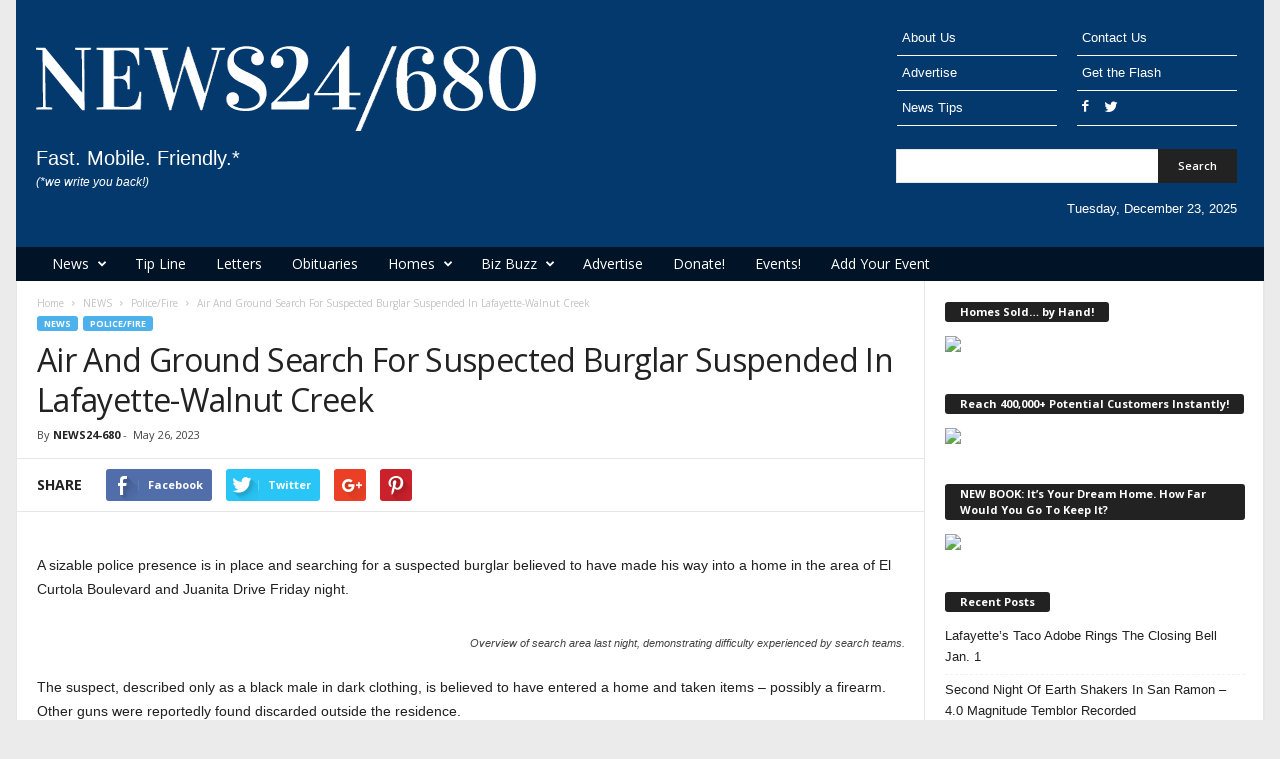

--- FILE ---
content_type: text/html; charset=UTF-8
request_url: https://news24-680.com/2023/05/26/air-and-ground-search-on-for-suspected-burglar-in-lafayette-walnut-creek/
body_size: 25986
content:
<!doctype html >
<!--[if IE 8]>    <html class="ie8" lang="en-US"> <![endif]-->
<!--[if IE 9]>    <html class="ie9" lang="en-US"> <![endif]-->
<!--[if gt IE 8]><!--> <html lang="en-US"> <!--<![endif]-->
<head>
    <title>Air And Ground Search For Suspected Burglar Suspended In Lafayette-Walnut Creek | News24-680.com</title>
    <meta charset="UTF-8" />
    <meta name="viewport" content="width=device-width, initial-scale=1.0">
    <link rel="pingback" href="https://news24-680.com/xmlrpc.php" />
    <meta name='robots' content='max-image-preview:large' />
<meta property="og:image" content="https://news24-680.com/wp-content/uploads/2023/05/saranap_seige.jpeg" /><link rel="icon" type="image/png" href="https://news24-680.com/wp-content/uploads/2015/02/favicons.png"><link rel='dns-prefetch' href='//fonts.googleapis.com' />
<link rel="alternate" type="application/rss+xml" title="News24-680.com &raquo; Feed" href="https://news24-680.com/feed/" />
<link rel="alternate" type="application/rss+xml" title="News24-680.com &raquo; Comments Feed" href="https://news24-680.com/comments/feed/" />
<link rel="alternate" type="text/calendar" title="News24-680.com &raquo; iCal Feed" href="https://news24-680.com/events/?ical=1" />
<link rel="alternate" type="application/rss+xml" title="News24-680.com &raquo; Air And Ground Search For Suspected Burglar Suspended In Lafayette-Walnut Creek Comments Feed" href="https://news24-680.com/2023/05/26/air-and-ground-search-on-for-suspected-burglar-in-lafayette-walnut-creek/feed/" />
<link rel="alternate" title="oEmbed (JSON)" type="application/json+oembed" href="https://news24-680.com/wp-json/oembed/1.0/embed?url=https%3A%2F%2Fnews24-680.com%2F2023%2F05%2F26%2Fair-and-ground-search-on-for-suspected-burglar-in-lafayette-walnut-creek%2F" />
<link rel="alternate" title="oEmbed (XML)" type="text/xml+oembed" href="https://news24-680.com/wp-json/oembed/1.0/embed?url=https%3A%2F%2Fnews24-680.com%2F2023%2F05%2F26%2Fair-and-ground-search-on-for-suspected-burglar-in-lafayette-walnut-creek%2F&#038;format=xml" />
<style id='wp-img-auto-sizes-contain-inline-css' type='text/css'>
img:is([sizes=auto i],[sizes^="auto," i]){contain-intrinsic-size:3000px 1500px}
/*# sourceURL=wp-img-auto-sizes-contain-inline-css */
</style>
<style id='wp-emoji-styles-inline-css' type='text/css'>

	img.wp-smiley, img.emoji {
		display: inline !important;
		border: none !important;
		box-shadow: none !important;
		height: 1em !important;
		width: 1em !important;
		margin: 0 0.07em !important;
		vertical-align: -0.1em !important;
		background: none !important;
		padding: 0 !important;
	}
/*# sourceURL=wp-emoji-styles-inline-css */
</style>
<link rel='stylesheet' id='wp-block-library-css' href='https://news24-680.com/wp-includes/css/dist/block-library/style.min.css?ver=4a559d0716456596c26f132677ce4ea9' type='text/css' media='all' />
<style id='wp-block-group-inline-css' type='text/css'>
.wp-block-group{box-sizing:border-box}:where(.wp-block-group.wp-block-group-is-layout-constrained){position:relative}
/*# sourceURL=https://news24-680.com/wp-includes/blocks/group/style.min.css */
</style>
<style id='wp-block-paragraph-inline-css' type='text/css'>
.is-small-text{font-size:.875em}.is-regular-text{font-size:1em}.is-large-text{font-size:2.25em}.is-larger-text{font-size:3em}.has-drop-cap:not(:focus):first-letter{float:left;font-size:8.4em;font-style:normal;font-weight:100;line-height:.68;margin:.05em .1em 0 0;text-transform:uppercase}body.rtl .has-drop-cap:not(:focus):first-letter{float:none;margin-left:.1em}p.has-drop-cap.has-background{overflow:hidden}:root :where(p.has-background){padding:1.25em 2.375em}:where(p.has-text-color:not(.has-link-color)) a{color:inherit}p.has-text-align-left[style*="writing-mode:vertical-lr"],p.has-text-align-right[style*="writing-mode:vertical-rl"]{rotate:180deg}
/*# sourceURL=https://news24-680.com/wp-includes/blocks/paragraph/style.min.css */
</style>
<style id='global-styles-inline-css' type='text/css'>
:root{--wp--preset--aspect-ratio--square: 1;--wp--preset--aspect-ratio--4-3: 4/3;--wp--preset--aspect-ratio--3-4: 3/4;--wp--preset--aspect-ratio--3-2: 3/2;--wp--preset--aspect-ratio--2-3: 2/3;--wp--preset--aspect-ratio--16-9: 16/9;--wp--preset--aspect-ratio--9-16: 9/16;--wp--preset--color--black: #000000;--wp--preset--color--cyan-bluish-gray: #abb8c3;--wp--preset--color--white: #ffffff;--wp--preset--color--pale-pink: #f78da7;--wp--preset--color--vivid-red: #cf2e2e;--wp--preset--color--luminous-vivid-orange: #ff6900;--wp--preset--color--luminous-vivid-amber: #fcb900;--wp--preset--color--light-green-cyan: #7bdcb5;--wp--preset--color--vivid-green-cyan: #00d084;--wp--preset--color--pale-cyan-blue: #8ed1fc;--wp--preset--color--vivid-cyan-blue: #0693e3;--wp--preset--color--vivid-purple: #9b51e0;--wp--preset--gradient--vivid-cyan-blue-to-vivid-purple: linear-gradient(135deg,rgb(6,147,227) 0%,rgb(155,81,224) 100%);--wp--preset--gradient--light-green-cyan-to-vivid-green-cyan: linear-gradient(135deg,rgb(122,220,180) 0%,rgb(0,208,130) 100%);--wp--preset--gradient--luminous-vivid-amber-to-luminous-vivid-orange: linear-gradient(135deg,rgb(252,185,0) 0%,rgb(255,105,0) 100%);--wp--preset--gradient--luminous-vivid-orange-to-vivid-red: linear-gradient(135deg,rgb(255,105,0) 0%,rgb(207,46,46) 100%);--wp--preset--gradient--very-light-gray-to-cyan-bluish-gray: linear-gradient(135deg,rgb(238,238,238) 0%,rgb(169,184,195) 100%);--wp--preset--gradient--cool-to-warm-spectrum: linear-gradient(135deg,rgb(74,234,220) 0%,rgb(151,120,209) 20%,rgb(207,42,186) 40%,rgb(238,44,130) 60%,rgb(251,105,98) 80%,rgb(254,248,76) 100%);--wp--preset--gradient--blush-light-purple: linear-gradient(135deg,rgb(255,206,236) 0%,rgb(152,150,240) 100%);--wp--preset--gradient--blush-bordeaux: linear-gradient(135deg,rgb(254,205,165) 0%,rgb(254,45,45) 50%,rgb(107,0,62) 100%);--wp--preset--gradient--luminous-dusk: linear-gradient(135deg,rgb(255,203,112) 0%,rgb(199,81,192) 50%,rgb(65,88,208) 100%);--wp--preset--gradient--pale-ocean: linear-gradient(135deg,rgb(255,245,203) 0%,rgb(182,227,212) 50%,rgb(51,167,181) 100%);--wp--preset--gradient--electric-grass: linear-gradient(135deg,rgb(202,248,128) 0%,rgb(113,206,126) 100%);--wp--preset--gradient--midnight: linear-gradient(135deg,rgb(2,3,129) 0%,rgb(40,116,252) 100%);--wp--preset--font-size--small: 13px;--wp--preset--font-size--medium: 20px;--wp--preset--font-size--large: 36px;--wp--preset--font-size--x-large: 42px;--wp--preset--spacing--20: 0.44rem;--wp--preset--spacing--30: 0.67rem;--wp--preset--spacing--40: 1rem;--wp--preset--spacing--50: 1.5rem;--wp--preset--spacing--60: 2.25rem;--wp--preset--spacing--70: 3.38rem;--wp--preset--spacing--80: 5.06rem;--wp--preset--shadow--natural: 6px 6px 9px rgba(0, 0, 0, 0.2);--wp--preset--shadow--deep: 12px 12px 50px rgba(0, 0, 0, 0.4);--wp--preset--shadow--sharp: 6px 6px 0px rgba(0, 0, 0, 0.2);--wp--preset--shadow--outlined: 6px 6px 0px -3px rgb(255, 255, 255), 6px 6px rgb(0, 0, 0);--wp--preset--shadow--crisp: 6px 6px 0px rgb(0, 0, 0);}:where(.is-layout-flex){gap: 0.5em;}:where(.is-layout-grid){gap: 0.5em;}body .is-layout-flex{display: flex;}.is-layout-flex{flex-wrap: wrap;align-items: center;}.is-layout-flex > :is(*, div){margin: 0;}body .is-layout-grid{display: grid;}.is-layout-grid > :is(*, div){margin: 0;}:where(.wp-block-columns.is-layout-flex){gap: 2em;}:where(.wp-block-columns.is-layout-grid){gap: 2em;}:where(.wp-block-post-template.is-layout-flex){gap: 1.25em;}:where(.wp-block-post-template.is-layout-grid){gap: 1.25em;}.has-black-color{color: var(--wp--preset--color--black) !important;}.has-cyan-bluish-gray-color{color: var(--wp--preset--color--cyan-bluish-gray) !important;}.has-white-color{color: var(--wp--preset--color--white) !important;}.has-pale-pink-color{color: var(--wp--preset--color--pale-pink) !important;}.has-vivid-red-color{color: var(--wp--preset--color--vivid-red) !important;}.has-luminous-vivid-orange-color{color: var(--wp--preset--color--luminous-vivid-orange) !important;}.has-luminous-vivid-amber-color{color: var(--wp--preset--color--luminous-vivid-amber) !important;}.has-light-green-cyan-color{color: var(--wp--preset--color--light-green-cyan) !important;}.has-vivid-green-cyan-color{color: var(--wp--preset--color--vivid-green-cyan) !important;}.has-pale-cyan-blue-color{color: var(--wp--preset--color--pale-cyan-blue) !important;}.has-vivid-cyan-blue-color{color: var(--wp--preset--color--vivid-cyan-blue) !important;}.has-vivid-purple-color{color: var(--wp--preset--color--vivid-purple) !important;}.has-black-background-color{background-color: var(--wp--preset--color--black) !important;}.has-cyan-bluish-gray-background-color{background-color: var(--wp--preset--color--cyan-bluish-gray) !important;}.has-white-background-color{background-color: var(--wp--preset--color--white) !important;}.has-pale-pink-background-color{background-color: var(--wp--preset--color--pale-pink) !important;}.has-vivid-red-background-color{background-color: var(--wp--preset--color--vivid-red) !important;}.has-luminous-vivid-orange-background-color{background-color: var(--wp--preset--color--luminous-vivid-orange) !important;}.has-luminous-vivid-amber-background-color{background-color: var(--wp--preset--color--luminous-vivid-amber) !important;}.has-light-green-cyan-background-color{background-color: var(--wp--preset--color--light-green-cyan) !important;}.has-vivid-green-cyan-background-color{background-color: var(--wp--preset--color--vivid-green-cyan) !important;}.has-pale-cyan-blue-background-color{background-color: var(--wp--preset--color--pale-cyan-blue) !important;}.has-vivid-cyan-blue-background-color{background-color: var(--wp--preset--color--vivid-cyan-blue) !important;}.has-vivid-purple-background-color{background-color: var(--wp--preset--color--vivid-purple) !important;}.has-black-border-color{border-color: var(--wp--preset--color--black) !important;}.has-cyan-bluish-gray-border-color{border-color: var(--wp--preset--color--cyan-bluish-gray) !important;}.has-white-border-color{border-color: var(--wp--preset--color--white) !important;}.has-pale-pink-border-color{border-color: var(--wp--preset--color--pale-pink) !important;}.has-vivid-red-border-color{border-color: var(--wp--preset--color--vivid-red) !important;}.has-luminous-vivid-orange-border-color{border-color: var(--wp--preset--color--luminous-vivid-orange) !important;}.has-luminous-vivid-amber-border-color{border-color: var(--wp--preset--color--luminous-vivid-amber) !important;}.has-light-green-cyan-border-color{border-color: var(--wp--preset--color--light-green-cyan) !important;}.has-vivid-green-cyan-border-color{border-color: var(--wp--preset--color--vivid-green-cyan) !important;}.has-pale-cyan-blue-border-color{border-color: var(--wp--preset--color--pale-cyan-blue) !important;}.has-vivid-cyan-blue-border-color{border-color: var(--wp--preset--color--vivid-cyan-blue) !important;}.has-vivid-purple-border-color{border-color: var(--wp--preset--color--vivid-purple) !important;}.has-vivid-cyan-blue-to-vivid-purple-gradient-background{background: var(--wp--preset--gradient--vivid-cyan-blue-to-vivid-purple) !important;}.has-light-green-cyan-to-vivid-green-cyan-gradient-background{background: var(--wp--preset--gradient--light-green-cyan-to-vivid-green-cyan) !important;}.has-luminous-vivid-amber-to-luminous-vivid-orange-gradient-background{background: var(--wp--preset--gradient--luminous-vivid-amber-to-luminous-vivid-orange) !important;}.has-luminous-vivid-orange-to-vivid-red-gradient-background{background: var(--wp--preset--gradient--luminous-vivid-orange-to-vivid-red) !important;}.has-very-light-gray-to-cyan-bluish-gray-gradient-background{background: var(--wp--preset--gradient--very-light-gray-to-cyan-bluish-gray) !important;}.has-cool-to-warm-spectrum-gradient-background{background: var(--wp--preset--gradient--cool-to-warm-spectrum) !important;}.has-blush-light-purple-gradient-background{background: var(--wp--preset--gradient--blush-light-purple) !important;}.has-blush-bordeaux-gradient-background{background: var(--wp--preset--gradient--blush-bordeaux) !important;}.has-luminous-dusk-gradient-background{background: var(--wp--preset--gradient--luminous-dusk) !important;}.has-pale-ocean-gradient-background{background: var(--wp--preset--gradient--pale-ocean) !important;}.has-electric-grass-gradient-background{background: var(--wp--preset--gradient--electric-grass) !important;}.has-midnight-gradient-background{background: var(--wp--preset--gradient--midnight) !important;}.has-small-font-size{font-size: var(--wp--preset--font-size--small) !important;}.has-medium-font-size{font-size: var(--wp--preset--font-size--medium) !important;}.has-large-font-size{font-size: var(--wp--preset--font-size--large) !important;}.has-x-large-font-size{font-size: var(--wp--preset--font-size--x-large) !important;}
/*# sourceURL=global-styles-inline-css */
</style>

<style id='classic-theme-styles-inline-css' type='text/css'>
/*! This file is auto-generated */
.wp-block-button__link{color:#fff;background-color:#32373c;border-radius:9999px;box-shadow:none;text-decoration:none;padding:calc(.667em + 2px) calc(1.333em + 2px);font-size:1.125em}.wp-block-file__button{background:#32373c;color:#fff;text-decoration:none}
/*# sourceURL=/wp-includes/css/classic-themes.min.css */
</style>
<link rel='stylesheet' id='contact-form-7-css' href='https://news24-680.com/wp-content/plugins/contact-form-7/includes/css/styles.css?ver=6.1.4' type='text/css' media='all' />
<link rel='stylesheet' id='events-manager-css' href='https://news24-680.com/wp-content/plugins/events-manager/includes/css/events-manager.min.css?ver=7.2.3.1' type='text/css' media='all' />
<link rel='stylesheet' id='google-fonts-style-css' href='https://fonts.googleapis.com/css?family=Open+Sans%3A300%2C400%2C600%2C700%7CRoboto+Condensed%3A300%2C300italic%2C400%2C400italic%2C700%2C700italic&#038;ver=4.1' type='text/css' media='all' />
<link rel='stylesheet' id='js_composer_front-css' href='https://news24-680.com/wp-content/plugins/js_composer/assets/css/js_composer.min.css?ver=8.0.1' type='text/css' media='all' />
<link rel='stylesheet' id='td-theme-css' href='https://news24-680.com/wp-content/themes/News24680-2017/style.css?ver=4.1' type='text/css' media='all' />
<script type="text/javascript" src="https://news24-680.com/wp-includes/js/jquery/jquery.min.js?ver=3.7.1" id="jquery-core-js"></script>
<script type="text/javascript" src="https://news24-680.com/wp-includes/js/jquery/jquery-migrate.min.js?ver=3.4.1" id="jquery-migrate-js"></script>
<script type="text/javascript" src="https://news24-680.com/wp-includes/js/jquery/ui/core.min.js?ver=1.13.3" id="jquery-ui-core-js"></script>
<script type="text/javascript" src="https://news24-680.com/wp-includes/js/jquery/ui/mouse.min.js?ver=1.13.3" id="jquery-ui-mouse-js"></script>
<script type="text/javascript" src="https://news24-680.com/wp-includes/js/jquery/ui/sortable.min.js?ver=1.13.3" id="jquery-ui-sortable-js"></script>
<script type="text/javascript" src="https://news24-680.com/wp-includes/js/jquery/ui/datepicker.min.js?ver=1.13.3" id="jquery-ui-datepicker-js"></script>
<script type="text/javascript" id="jquery-ui-datepicker-js-after">
/* <![CDATA[ */
jQuery(function(jQuery){jQuery.datepicker.setDefaults({"closeText":"Close","currentText":"Today","monthNames":["January","February","March","April","May","June","July","August","September","October","November","December"],"monthNamesShort":["Jan","Feb","Mar","Apr","May","Jun","Jul","Aug","Sep","Oct","Nov","Dec"],"nextText":"Next","prevText":"Previous","dayNames":["Sunday","Monday","Tuesday","Wednesday","Thursday","Friday","Saturday"],"dayNamesShort":["Sun","Mon","Tue","Wed","Thu","Fri","Sat"],"dayNamesMin":["S","M","T","W","T","F","S"],"dateFormat":"M d, yy","firstDay":1,"isRTL":false});});
//# sourceURL=jquery-ui-datepicker-js-after
/* ]]> */
</script>
<script type="text/javascript" src="https://news24-680.com/wp-includes/js/jquery/ui/resizable.min.js?ver=1.13.3" id="jquery-ui-resizable-js"></script>
<script type="text/javascript" src="https://news24-680.com/wp-includes/js/jquery/ui/draggable.min.js?ver=1.13.3" id="jquery-ui-draggable-js"></script>
<script type="text/javascript" src="https://news24-680.com/wp-includes/js/jquery/ui/controlgroup.min.js?ver=1.13.3" id="jquery-ui-controlgroup-js"></script>
<script type="text/javascript" src="https://news24-680.com/wp-includes/js/jquery/ui/checkboxradio.min.js?ver=1.13.3" id="jquery-ui-checkboxradio-js"></script>
<script type="text/javascript" src="https://news24-680.com/wp-includes/js/jquery/ui/button.min.js?ver=1.13.3" id="jquery-ui-button-js"></script>
<script type="text/javascript" src="https://news24-680.com/wp-includes/js/jquery/ui/dialog.min.js?ver=1.13.3" id="jquery-ui-dialog-js"></script>
<script type="text/javascript" id="events-manager-js-extra">
/* <![CDATA[ */
var EM = {"ajaxurl":"https://news24-680.com/wp-admin/admin-ajax.php","locationajaxurl":"https://news24-680.com/wp-admin/admin-ajax.php?action=locations_search","firstDay":"1","locale":"en","dateFormat":"yy-mm-dd","ui_css":"https://news24-680.com/wp-content/plugins/events-manager/includes/css/jquery-ui/build.min.css","show24hours":"0","is_ssl":"1","autocomplete_limit":"10","calendar":{"breakpoints":{"small":560,"medium":908,"large":false},"month_format":"M Y"},"phone":"","datepicker":{"format":"m/d/Y"},"search":{"breakpoints":{"small":650,"medium":850,"full":false}},"url":"https://news24-680.com/wp-content/plugins/events-manager","assets":{"input.em-uploader":{"js":{"em-uploader":{"url":"https://news24-680.com/wp-content/plugins/events-manager/includes/js/em-uploader.js?v=7.2.3.1","event":"em_uploader_ready"}}},".em-event-editor":{"js":{"event-editor":{"url":"https://news24-680.com/wp-content/plugins/events-manager/includes/js/events-manager-event-editor.js?v=7.2.3.1","event":"em_event_editor_ready"}},"css":{"event-editor":"https://news24-680.com/wp-content/plugins/events-manager/includes/css/events-manager-event-editor.min.css?v=7.2.3.1"}},".em-recurrence-sets, .em-timezone":{"js":{"luxon":{"url":"luxon/luxon.js?v=7.2.3.1","event":"em_luxon_ready"}}},".em-booking-form, #em-booking-form, .em-booking-recurring, .em-event-booking-form":{"js":{"em-bookings":{"url":"https://news24-680.com/wp-content/plugins/events-manager/includes/js/bookingsform.js?v=7.2.3.1","event":"em_booking_form_js_loaded"}}},"#em-opt-archetypes":{"js":{"archetypes":"https://news24-680.com/wp-content/plugins/events-manager/includes/js/admin-archetype-editor.js?v=7.2.3.1","archetypes_ms":"https://news24-680.com/wp-content/plugins/events-manager/includes/js/admin-archetypes.js?v=7.2.3.1","qs":"qs/qs.js?v=7.2.3.1"}}},"cached":"","google_maps_api":"AIzaSyDFqpdPr9Lz12Aafxnd1WSyQtCFDY_VcnI","bookingInProgress":"Please wait while the booking is being submitted.","tickets_save":"Save Ticket","bookingajaxurl":"https://news24-680.com/wp-admin/admin-ajax.php","bookings_export_save":"Export Bookings","bookings_settings_save":"Save Settings","booking_delete":"Are you sure you want to delete?","booking_offset":"30","bookings":{"submit_button":{"text":{"default":"Send your booking","free":"Send your booking","payment":"Send your booking","processing":"Processing ..."}},"update_listener":""},"bb_full":"Sold Out","bb_book":"Book Now","bb_booking":"Booking...","bb_booked":"Booking Submitted","bb_error":"Booking Error. Try again?","bb_cancel":"Cancel","bb_canceling":"Canceling...","bb_cancelled":"Cancelled","bb_cancel_error":"Cancellation Error. Try again?","txt_search":"Search","txt_searching":"Searching...","txt_loading":"Loading..."};
//# sourceURL=events-manager-js-extra
/* ]]> */
</script>
<script type="text/javascript" src="https://news24-680.com/wp-content/plugins/events-manager/includes/js/events-manager.js?ver=7.2.3.1" id="events-manager-js"></script>
<script></script><link rel="https://api.w.org/" href="https://news24-680.com/wp-json/" /><link rel="alternate" title="JSON" type="application/json" href="https://news24-680.com/wp-json/wp/v2/posts/33752" /><link rel="EditURI" type="application/rsd+xml" title="RSD" href="https://news24-680.com/xmlrpc.php?rsd" />
<link rel="canonical" href="https://news24-680.com/2023/05/26/air-and-ground-search-on-for-suspected-burglar-in-lafayette-walnut-creek/" />
<meta name="tec-api-version" content="v1"><meta name="tec-api-origin" content="https://news24-680.com"><link rel="alternate" href="https://news24-680.com/wp-json/tribe/events/v1/" /><style type='text/css' id='Responsive_Column_Widgets_1.2.7' >
            .responsive_column_widgets_box .widget {
                padding: 4px;
                width: auto;
                height: auto;
            }

            .responsive_column_widgets_column_hide {
                display: none !important;
            }
            
            /* REMOVE MARGINS AS ALL GO FULL WIDTH AT 240 PIXELS */
            @media only screen and (max-width: 240px) {
                .responsive_column_widgets_column { 
                    margin: 1% 0 1% 0;
                }
            }
            
            /*  GROUPING  ============================================================================= */
            .responsive_column_widgets_box:before,
            .responsive_column_widgets_box:after {
                content: '';
                display: table;
            }
            .responsive_column_widgets_box:after {
                clear:both;
            }
            .responsive_column_widgets_box {
                float: none;
                width: 100%;        
                margin-left: auto;
                margin-right: auto;
                zoom:1; /* For IE 6/7 (trigger hasLayout) */
            }

            /* GRID COLUMN SETUP  */
            .responsive_column_widgets_column {
                display: block;
                float: left;
                margin: 1% 0 1% 1.6%;                
            }     
            
            /* all browsers except IE6 and lower */
            .responsive_column_widgets_column:first-child { 
                margin-left: 0; 
            }
            
            /* 
             * Remove the left margin of the first column. This should be done after all setting margins of columns for IE8. 
             * If declared earlier and there is a rule setting left margin of first columns, then it takes effect instead in IE8.
             */
            .responsive_column_widgets_column_1 {
                margin-left: 0px;
                clear: left;
            }            
            
            /*  GRID  ============================================================================= */
            .element_of_1 { width: 100%; }
            .element_of_2 { width: 49.2%; }
            .element_of_3 { width: 32.2%; }
            .element_of_4 { width: 23.8%; }
            .element_of_5 { width: 18.72%; }
            .element_of_6 { width: 15.33%; }
            .element_of_7 { width: 12.91%; }
            .element_of_8 { width: 11.1%; }
            .element_of_9 { width: 9.68%; }
            .element_of_10 { width: 8.56%; }
            .element_of_11 { width: 7.63%; }
            .element_of_12 { width: 6.86%; }
            
            /*  GRID for Col-spans ============================================================================= */
             .element_2_of_2 { width: 100%; }
 .element_2_of_3 { width: 66%; }
 .element_3_of_3 { width: 100%; }
 .element_2_of_4 { width: 49.2%; }
 .element_3_of_4 { width: 74.6%; }
 .element_4_of_4 { width: 100%; }
 .element_2_of_5 { width: 39.04%; }
 .element_3_of_5 { width: 59.36%; }
 .element_4_of_5 { width: 79.68%; }
 .element_5_of_5 { width: 100%; }
 .element_2_of_6 { width: 32.26%; }
 .element_3_of_6 { width: 49.19%; }
 .element_4_of_6 { width: 66.12%; }
 .element_5_of_6 { width: 83.05%; }
 .element_6_of_6 { width: 100%; }
 .element_2_of_7 { width: 27.42%; }
 .element_3_of_7 { width: 41.93%; }
 .element_4_of_7 { width: 56.44%; }
 .element_5_of_7 { width: 70.95%; }
 .element_6_of_7 { width: 85.46%; }
 .element_7_of_7 { width: 100%; }
 .element_2_of_8 { width: 23.8%; }
 .element_3_of_8 { width: 36.5%; }
 .element_4_of_8 { width: 49.2%; }
 .element_5_of_8 { width: 61.9%; }
 .element_6_of_8 { width: 74.6%; }
 .element_7_of_8 { width: 87.3%; }
 .element_8_of_8 { width: 100%; }
 .element_2_of_9 { width: 20.96%; }
 .element_3_of_9 { width: 32.24%; }
 .element_4_of_9 { width: 43.52%; }
 .element_5_of_9 { width: 54.8%; }
 .element_6_of_9 { width: 66.08%; }
 .element_7_of_9 { width: 77.36%; }
 .element_8_of_9 { width: 88.64%; }
 .element_9_of_9 { width: 100%; }
 .element_2_of_10 { width: 18.72%; }
 .element_3_of_10 { width: 28.88%; }
 .element_4_of_10 { width: 39.04%; }
 .element_5_of_10 { width: 49.2%; }
 .element_6_of_10 { width: 59.36%; }
 .element_7_of_10 { width: 69.52%; }
 .element_8_of_10 { width: 79.68%; }
 .element_9_of_10 { width: 89.84%; }
 .element_10_of_10 { width: 100%; }
 .element_2_of_11 { width: 16.86%; }
 .element_3_of_11 { width: 26.09%; }
 .element_4_of_11 { width: 35.32%; }
 .element_5_of_11 { width: 44.55%; }
 .element_6_of_11 { width: 53.78%; }
 .element_7_of_11 { width: 63.01%; }
 .element_8_of_11 { width: 72.24%; }
 .element_9_of_11 { width: 81.47%; }
 .element_10_of_11 { width: 90.7%; }
 .element_11_of_11 { width: 100%; }
 .element_2_of_12 { width: 15.32%; }
 .element_3_of_12 { width: 23.78%; }
 .element_4_of_12 { width: 32.24%; }
 .element_5_of_12 { width: 40.7%; }
 .element_6_of_12 { width: 49.16%; }
 .element_7_of_12 { width: 57.62%; }
 .element_8_of_12 { width: 66.08%; }
 .element_9_of_12 { width: 74.54%; }
 .element_10_of_12 { width: 83%; }
 .element_11_of_12 { width: 91.46%; }
 .element_12_of_12 { width: 100%; }
            
            /* Responsive Column Widget Box Widget */
            .widget_box_widget .responsive_column_widgets_box {
                margin-top: 0px;
            }
            .responsive_column_widgets_column.widget_box_widget { 
                margin-top: 0px;
                margin-left: 0px;
            }
            
            /* Twenty Thirteen support */
            .site-main .responsive_column_widgets_box.widget-area {
                width: 100%;
                margin-right: auto;
                float: none;
            }
            .widget_box_widget div.widget {
                background:none;
            }            
            
            /* Twenty Fourteen Support */
            .responsive_column_widgets_box.content-sidebar {
                padding: 0;
            }
        </style>
<style type="text/css" id="style_custom_responsive_column_widgets_22efbf0f4366a4838ff5c07598476f6f">.responsive_column_widgets { display: inline-block; width: 100%; }</style>
<style type='text/css' class='style_responsive_column_widgets_22efbf0f4366a4838ff5c07598476f6f'>@media only screen and (min-width: 1px) and (max-width: 600px) {
.responsive_column_widgets .responsive_column_widgets_column {                
                margin-left: 1.6%;
            }
 .responsive_column_widgets .responsive_column_widgets_column_600_element_of_1 { width:100%; clear: left; margin: 1% 0 1% 0; display: block; float:left; } 
 .responsive_column_widgets .responsive_column_widgets_column_600_element_of_2 { width:49.2%; display: block; float:left; } 
 .responsive_column_widgets .responsive_column_widgets_column_600_element_of_3 { width:32.2%; display: block; float:left; } 
 .responsive_column_widgets .responsive_column_widgets_column_600_element_of_4 { width:23.8%; display: block; float:left; } 
 .responsive_column_widgets .responsive_column_widgets_column_600_element_of_5 { width:18.72%; display: block; float:left; } 
 .responsive_column_widgets .responsive_column_widgets_column_600_element_of_6 { width:15.33%; display: block; float:left; } 
 .responsive_column_widgets .responsive_column_widgets_column_600_element_of_7 { width:12.91%; display: block; float:left; } 
 .responsive_column_widgets .responsive_column_widgets_column_600_element_of_8 { width:11.1%; display: block; float:left; } 
 .responsive_column_widgets .responsive_column_widgets_column_600_element_of_9 { width:9.68%; display: block; float:left; } 
 .responsive_column_widgets .responsive_column_widgets_column_600_element_of_10 { width:8.56%; display: block; float:left; } 
 .responsive_column_widgets .responsive_column_widgets_column_600_element_of_11 { width:7.63%; display: block; float:left; } 
 .responsive_column_widgets .responsive_column_widgets_column_600_element_of_12 { width:6.86%; display: block; float:left; } 
 .responsive_column_widgets .responsive_column_widgets_column_600_element_2_of_2 { width: 100%; }
 .responsive_column_widgets .responsive_column_widgets_column_600_element_2_of_3 { width: 66%; }
 .responsive_column_widgets .responsive_column_widgets_column_600_element_3_of_3 { width: 100%; }
 .responsive_column_widgets .responsive_column_widgets_column_600_element_2_of_4 { width: 49.2%; }
 .responsive_column_widgets .responsive_column_widgets_column_600_element_3_of_4 { width: 74.6%; }
 .responsive_column_widgets .responsive_column_widgets_column_600_element_4_of_4 { width: 100%; }
 .responsive_column_widgets .responsive_column_widgets_column_600_element_2_of_5 { width: 39.04%; }
 .responsive_column_widgets .responsive_column_widgets_column_600_element_3_of_5 { width: 59.36%; }
 .responsive_column_widgets .responsive_column_widgets_column_600_element_4_of_5 { width: 79.68%; }
 .responsive_column_widgets .responsive_column_widgets_column_600_element_5_of_5 { width: 100%; }
 .responsive_column_widgets .responsive_column_widgets_column_600_element_2_of_6 { width: 32.26%; }
 .responsive_column_widgets .responsive_column_widgets_column_600_element_3_of_6 { width: 49.19%; }
 .responsive_column_widgets .responsive_column_widgets_column_600_element_4_of_6 { width: 66.12%; }
 .responsive_column_widgets .responsive_column_widgets_column_600_element_5_of_6 { width: 83.05%; }
 .responsive_column_widgets .responsive_column_widgets_column_600_element_6_of_6 { width: 100%; }
 .responsive_column_widgets .responsive_column_widgets_column_600_element_2_of_7 { width: 27.42%; }
 .responsive_column_widgets .responsive_column_widgets_column_600_element_3_of_7 { width: 41.93%; }
 .responsive_column_widgets .responsive_column_widgets_column_600_element_4_of_7 { width: 56.44%; }
 .responsive_column_widgets .responsive_column_widgets_column_600_element_5_of_7 { width: 70.95%; }
 .responsive_column_widgets .responsive_column_widgets_column_600_element_6_of_7 { width: 85.46%; }
 .responsive_column_widgets .responsive_column_widgets_column_600_element_7_of_7 { width: 100%; }
 .responsive_column_widgets .responsive_column_widgets_column_600_element_2_of_8 { width: 23.8%; }
 .responsive_column_widgets .responsive_column_widgets_column_600_element_3_of_8 { width: 36.5%; }
 .responsive_column_widgets .responsive_column_widgets_column_600_element_4_of_8 { width: 49.2%; }
 .responsive_column_widgets .responsive_column_widgets_column_600_element_5_of_8 { width: 61.9%; }
 .responsive_column_widgets .responsive_column_widgets_column_600_element_6_of_8 { width: 74.6%; }
 .responsive_column_widgets .responsive_column_widgets_column_600_element_7_of_8 { width: 87.3%; }
 .responsive_column_widgets .responsive_column_widgets_column_600_element_8_of_8 { width: 100%; }
 .responsive_column_widgets .responsive_column_widgets_column_600_element_2_of_9 { width: 20.96%; }
 .responsive_column_widgets .responsive_column_widgets_column_600_element_3_of_9 { width: 32.24%; }
 .responsive_column_widgets .responsive_column_widgets_column_600_element_4_of_9 { width: 43.52%; }
 .responsive_column_widgets .responsive_column_widgets_column_600_element_5_of_9 { width: 54.8%; }
 .responsive_column_widgets .responsive_column_widgets_column_600_element_6_of_9 { width: 66.08%; }
 .responsive_column_widgets .responsive_column_widgets_column_600_element_7_of_9 { width: 77.36%; }
 .responsive_column_widgets .responsive_column_widgets_column_600_element_8_of_9 { width: 88.64%; }
 .responsive_column_widgets .responsive_column_widgets_column_600_element_9_of_9 { width: 100%; }
 .responsive_column_widgets .responsive_column_widgets_column_600_element_2_of_10 { width: 18.72%; }
 .responsive_column_widgets .responsive_column_widgets_column_600_element_3_of_10 { width: 28.88%; }
 .responsive_column_widgets .responsive_column_widgets_column_600_element_4_of_10 { width: 39.04%; }
 .responsive_column_widgets .responsive_column_widgets_column_600_element_5_of_10 { width: 49.2%; }
 .responsive_column_widgets .responsive_column_widgets_column_600_element_6_of_10 { width: 59.36%; }
 .responsive_column_widgets .responsive_column_widgets_column_600_element_7_of_10 { width: 69.52%; }
 .responsive_column_widgets .responsive_column_widgets_column_600_element_8_of_10 { width: 79.68%; }
 .responsive_column_widgets .responsive_column_widgets_column_600_element_9_of_10 { width: 89.84%; }
 .responsive_column_widgets .responsive_column_widgets_column_600_element_10_of_10 { width: 100%; }
 .responsive_column_widgets .responsive_column_widgets_column_600_element_2_of_11 { width: 16.86%; }
 .responsive_column_widgets .responsive_column_widgets_column_600_element_3_of_11 { width: 26.09%; }
 .responsive_column_widgets .responsive_column_widgets_column_600_element_4_of_11 { width: 35.32%; }
 .responsive_column_widgets .responsive_column_widgets_column_600_element_5_of_11 { width: 44.55%; }
 .responsive_column_widgets .responsive_column_widgets_column_600_element_6_of_11 { width: 53.78%; }
 .responsive_column_widgets .responsive_column_widgets_column_600_element_7_of_11 { width: 63.01%; }
 .responsive_column_widgets .responsive_column_widgets_column_600_element_8_of_11 { width: 72.24%; }
 .responsive_column_widgets .responsive_column_widgets_column_600_element_9_of_11 { width: 81.47%; }
 .responsive_column_widgets .responsive_column_widgets_column_600_element_10_of_11 { width: 90.7%; }
 .responsive_column_widgets .responsive_column_widgets_column_600_element_11_of_11 { width: 100%; }
 .responsive_column_widgets .responsive_column_widgets_column_600_element_2_of_12 { width: 15.32%; }
 .responsive_column_widgets .responsive_column_widgets_column_600_element_3_of_12 { width: 23.78%; }
 .responsive_column_widgets .responsive_column_widgets_column_600_element_4_of_12 { width: 32.24%; }
 .responsive_column_widgets .responsive_column_widgets_column_600_element_5_of_12 { width: 40.7%; }
 .responsive_column_widgets .responsive_column_widgets_column_600_element_6_of_12 { width: 49.16%; }
 .responsive_column_widgets .responsive_column_widgets_column_600_element_7_of_12 { width: 57.62%; }
 .responsive_column_widgets .responsive_column_widgets_column_600_element_8_of_12 { width: 66.08%; }
 .responsive_column_widgets .responsive_column_widgets_column_600_element_9_of_12 { width: 74.54%; }
 .responsive_column_widgets .responsive_column_widgets_column_600_element_10_of_12 { width: 83%; }
 .responsive_column_widgets .responsive_column_widgets_column_600_element_11_of_12 { width: 91.46%; }
 .responsive_column_widgets .responsive_column_widgets_column_600_element_12_of_12 { width: 100%; }
 .responsive_column_widgets .responsive_column_widgets_column_600_1 { 
                    clear: left; 
                    margin-left: 0px; 
                } 
                
 .responsive_column_widgets .responsive_column_widgets_column_600_hide { display: none; } 
}
@media only screen and (min-width: 602px) {
            .responsive_column_widgets .responsive_column_widgets_column.responsive_column_widgets_column_1 {
                margin-left: 0px;
            }
        }
</style><!--[if lt IE 9]><script src="https://html5shim.googlecode.com/svn/trunk/html5.js"></script><![endif]-->
    <meta name="generator" content="Powered by WPBakery Page Builder - drag and drop page builder for WordPress."/>

<!-- Jetpack Open Graph Tags -->
<meta property="og:type" content="article" />
<meta property="og:title" content="Air And Ground Search For Suspected Burglar Suspended In Lafayette-Walnut Creek" />
<meta property="og:url" content="https://news24-680.com/2023/05/26/air-and-ground-search-on-for-suspected-burglar-in-lafayette-walnut-creek/" />
<meta property="og:description" content="A sizable police presence is in place and searching for a suspected burglar believed to have made his way into a home in the area of El Curtola Boulevard and Juanita Drive Friday night. The suspect…" />
<meta property="article:published_time" content="2023-05-27T04:56:21+00:00" />
<meta property="article:modified_time" content="2023-05-27T14:59:08+00:00" />
<meta property="og:site_name" content="News24-680.com" />
<meta property="og:image" content="https://news24-680.com/wp-content/uploads/2023/05/saranap_seige.jpeg" />
<meta property="og:image:width" content="1280" />
<meta property="og:image:height" content="853" />
<meta property="og:image:alt" content="" />
<meta property="og:locale" content="en_US" />
<meta name="twitter:text:title" content="Air And Ground Search For Suspected Burglar Suspended In Lafayette-Walnut Creek" />
<meta name="twitter:image" content="https://news24-680.com/wp-content/uploads/2023/05/saranap_seige.jpeg?w=640" />
<meta name="twitter:card" content="summary_large_image" />

<!-- End Jetpack Open Graph Tags -->

<!-- JS generated by theme -->

<script>
    
    

	    var tdBlocksArray = []; //here we store all the items for the current page

	    //td_block class - each ajax block uses a object of this class for requests
	    function tdBlock() {
		    this.id = '';
		    this.block_type = 1; //block type id (1-234 etc)
		    this.atts = '';
		    this.td_column_number = '';
		    this.td_current_page = 1; //
		    this.post_count = 0; //from wp
		    this.found_posts = 0; //from wp
		    this.max_num_pages = 0; //from wp
		    this.td_filter_value = ''; //current live filter value
		    this.is_ajax_running = false;
		    this.td_user_action = ''; // load more or infinite loader (used by the animation)
		    this.header_color = '';
		    this.ajax_pagination_infinite_stop = ''; //show load more at page x
	    }


        // td_js_generator - mini detector
        (function(){
            var htmlTag = document.getElementsByTagName("html")[0];

            if ( navigator.userAgent.indexOf("MSIE 10.0") > -1 ) {
                htmlTag.className += ' ie10';
            }

            if ( !!navigator.userAgent.match(/Trident.*rv\:11\./) ) {
                htmlTag.className += ' ie11';
            }

            if ( /(iPad|iPhone|iPod)/g.test(navigator.userAgent) ) {
                htmlTag.className += ' td-md-is-ios';
            }

            var user_agent = navigator.userAgent.toLowerCase();
            if ( user_agent.indexOf("android") > -1 ) {
                htmlTag.className += ' td-md-is-android';
            }

            if ( -1 !== navigator.userAgent.indexOf('Mac OS X')  ) {
                htmlTag.className += ' td-md-is-os-x';
            }

            if ( /chrom(e|ium)/.test(navigator.userAgent.toLowerCase()) ) {
               htmlTag.className += ' td-md-is-chrome';
            }

            if ( -1 !== navigator.userAgent.indexOf('Firefox') ) {
                htmlTag.className += ' td-md-is-firefox';
            }

            if ( -1 !== navigator.userAgent.indexOf('Safari') && -1 === navigator.userAgent.indexOf('Chrome') ) {
                htmlTag.className += ' td-md-is-safari';
            }

            if( -1 !== navigator.userAgent.indexOf('IEMobile') ){
                htmlTag.className += ' td-md-is-iemobile';
            }

        })();




        var tdLocalCache = {};

        ( function () {
            "use strict";

            tdLocalCache = {
                data: {},
                remove: function (resource_id) {
                    delete tdLocalCache.data[resource_id];
                },
                exist: function (resource_id) {
                    return tdLocalCache.data.hasOwnProperty(resource_id) && tdLocalCache.data[resource_id] !== null;
                },
                get: function (resource_id) {
                    return tdLocalCache.data[resource_id];
                },
                set: function (resource_id, cachedData) {
                    tdLocalCache.remove(resource_id);
                    tdLocalCache.data[resource_id] = cachedData;
                }
            };
        })();

    
    
var td_viewport_interval_list=[{"limitBottom":767,"sidebarWidth":251},{"limitBottom":1023,"sidebarWidth":339}];
var td_animation_stack_effect="type0";
var tds_animation_stack=true;
var td_animation_stack_specific_selectors=".entry-thumb, img";
var td_animation_stack_general_selectors=".td-animation-stack img, .post img";
var td_ajax_url="https:\/\/news24-680.com\/wp-admin\/admin-ajax.php?td_theme_name=Newsmag&v=4.1";
var td_get_template_directory_uri="https:\/\/news24-680.com\/wp-content\/themes\/News24680-2017";
var tds_snap_menu="snap";
var tds_logo_on_sticky="";
var tds_header_style="3";
var td_please_wait="Please wait...";
var td_email_user_pass_incorrect="User or password incorrect!";
var td_email_user_incorrect="Email or username incorrect!";
var td_email_incorrect="Email incorrect!";
var tds_more_articles_on_post_enable="";
var tds_more_articles_on_post_time_to_wait="";
var tds_more_articles_on_post_pages_distance_from_top=0;
var tds_theme_color_site_wide="#4db2ec";
var tds_smart_sidebar="";
var tdThemeName="Newsmag";
var td_magnific_popup_translation_tPrev="Previous (Left arrow key)";
var td_magnific_popup_translation_tNext="Next (Right arrow key)";
var td_magnific_popup_translation_tCounter="%curr% of %total%";
var td_magnific_popup_translation_ajax_tError="The content from %url% could not be loaded.";
var td_magnific_popup_translation_image_tError="The image #%curr% could not be loaded.";
var tdDateNamesI18n={"month_names":["January","February","March","April","May","June","July","August","September","October","November","December"],"month_names_short":["Jan","Feb","Mar","Apr","May","Jun","Jul","Aug","Sep","Oct","Nov","Dec"],"day_names":["Sunday","Monday","Tuesday","Wednesday","Thursday","Friday","Saturday"],"day_names_short":["Sun","Mon","Tue","Wed","Thu","Fri","Sat"]};
var td_ad_background_click_link="";
var td_ad_background_click_target="";
</script>


<!-- Header style compiled by theme -->

<style>
    
.td-header-main-menu {
        background-color: #011326;
    }

    
    .td-header-border:before {
        background-color: #8ABCE7;
    }

    
    .td-header-row.td-header-header {
        background-color: #04396d;
    }

    .td-header-style-1 .td-header-top-menu {
        padding: 0 12px;
    	top: 0;
    }

    @media (min-width: 1024px) {
    	.td-header-style-1 .td-header-header {
      		padding: 0 6px;
      	}
    }

    .td-header-style-6 .td-header-header .td-make-full {
    	border-bottom: 0;
    }


    @media (max-height: 768px) {
        .td-header-style-6 .td-header-sp-rec {
            margin-right: 7px;
        }
        .td-header-style-6 .td-header-sp-logo {
        	margin-left: 7px;
    	}
    }

    
    .td-header-text-logo .td-logo-text-container .td-logo-text {
        color: #ffffff;
    }
</style>

<script>
  (function(i,s,o,g,r,a,m){i['GoogleAnalyticsObject']=r;i[r]=i[r]||function(){
  (i[r].q=i[r].q||[]).push(arguments)},i[r].l=1*new Date();a=s.createElement(o),
  m=s.getElementsByTagName(o)[0];a.async=1;a.src=g;m.parentNode.insertBefore(a,m)
  })(window,document,'script','https://www.google-analytics.com/analytics.js','ga');

  ga('create', 'UA-91736422-1', 'auto');
  ga('send', 'pageview');

</script><script type="application/ld+json">
                        {
                            "@context": "http://schema.org",
                            "@type": "BreadcrumbList",
                            "itemListElement": [{
                            "@type": "ListItem",
                            "position": 1,
                                "item": {
                                "@type": "WebSite",
                                "@id": "https://news24-680.com/",
                                "name": "Home"                                               
                            }
                        },{
                            "@type": "ListItem",
                            "position": 2,
                                "item": {
                                "@type": "WebPage",
                                "@id": "https://news24-680.com/category/main-category/news/",
                                "name": "NEWS"
                            }
                        },{
                            "@type": "ListItem",
                            "position": 3,
                                "item": {
                                "@type": "WebPage",
                                "@id": "https://news24-680.com/category/main-category/news/police-fire/",
                                "name": "Police/Fire"                                
                            }
                        },{
                            "@type": "ListItem",
                            "position": 4,
                                "item": {
                                "@type": "WebPage",
                                "@id": "https://news24-680.com/2023/05/26/air-and-ground-search-on-for-suspected-burglar-in-lafayette-walnut-creek/",
                                "name": "Air And Ground Search For Suspected Burglar Suspended In Lafayette-Walnut Creek"                                
                            }
                        }    ]
                        }
                       </script><noscript><style> .wpb_animate_when_almost_visible { opacity: 1; }</style></noscript>    <meta property="fb:admins" content="100000164262197"/>

</head>

<body data-rsssl=1 class="wp-singular post-template-default single single-post postid-33752 single-format-standard wp-theme-News24680-2017 tribe-no-js air-and-ground-search-on-for-suspected-burglar-in-lafayette-walnut-creek global-block-template-1 wpb-js-composer js-comp-ver-8.0.1 vc_responsive td-animation-stack-type0 td-full-layout" itemscope="itemscope" itemtype="https://schema.org/WebPage">
<!-- Facebook Comments -->
<div id="fb-root"></div>
<script>(function(d, s, id) {
  var js, fjs = d.getElementsByTagName(s)[0];
  if (d.getElementById(id)) return;
  js = d.createElement(s); js.id = id;
  js.src = 'https://connect.facebook.net/en_US/sdk.js#xfbml=1&version=v3.0';
  fjs.parentNode.insertBefore(js, fjs);
}(document, 'script', 'facebook-jssdk'));</script>
<!-- End of Facebook Comments -->
        <div class="td-scroll-up"><i class="td-icon-menu-up"></i></div>

    <div class="td-menu-background"></div>
<div id="td-mobile-nav">
    <div class="td-mobile-container">
        <!-- mobile menu top section -->
        <div class="td-menu-socials-wrap">
            <!-- socials -->
            <div class="td-menu-socials">
                
        <span class="td-social-icon-wrap">
            <a target="_blank" href="https://www.facebook.com/News24680" title="Facebook">
                <i class="td-icon-font td-icon-facebook"></i>
            </a>
        </span>
        <span class="td-social-icon-wrap">
            <a target="_blank" href="https://twitter.com/News24680" title="Twitter">
                <i class="td-icon-font td-icon-twitter"></i>
            </a>
        </span>            </div>
            <!-- close button -->
            <div class="td-mobile-close">
                <a href="#"><i class="td-icon-close-mobile"></i></a>
            </div>
        </div>

        <!-- login section -->
        
        <!-- menu section -->
        <div class="td-mobile-content">
            <div class="menu-main-menu-container"><ul id="menu-main-menu" class="td-mobile-main-menu"><li id="menu-item-969" class="menu-item menu-item-type-custom menu-item-object-custom menu-item-first menu-item-has-children menu-item-969"><a href="/">News<i class="td-icon-menu-right td-element-after"></i></a>
<ul class="sub-menu">
	<li id="menu-item-0" class="menu-item-0"><a href="https://news24-680.com/category/main-category/news/arts/">Arts</a></li>
	<li class="menu-item-0"><a href="https://news24-680.com/category/main-category/news/contest/">Contest</a></li>
	<li class="menu-item-0"><a href="https://news24-680.com/category/main-category/news/government/">Government</a></li>
	<li class="menu-item-0"><a href="https://news24-680.com/category/main-category/news/local-scene/">Local Scene</a></li>
	<li class="menu-item-0"><a href="https://news24-680.com/category/main-category/news/police-fire/">Police/Fire</a></li>
</ul>
</li>
<li id="menu-item-975" class="menu-item menu-item-type-post_type menu-item-object-page menu-item-975"><a href="https://news24-680.com/tip-line/">Tip Line</a></li>
<li id="menu-item-993" class="menu-item menu-item-type-post_type menu-item-object-page menu-item-993"><a href="https://news24-680.com/letters/">Letters</a></li>
<li id="menu-item-1091" class="menu-item menu-item-type-post_type menu-item-object-page menu-item-1091"><a href="https://news24-680.com/obituaries/">Obituaries</a></li>
<li id="menu-item-1717" class="menu-item menu-item-type-taxonomy menu-item-object-category menu-item-has-children menu-item-1717"><a href="https://news24-680.com/category/homes/">Homes<i class="td-icon-menu-right td-element-after"></i></a>
<ul class="sub-menu">
	<li id="menu-item-991" class="menu-item menu-item-type-post_type menu-item-object-page menu-item-991"><a href="https://news24-680.com/homes/">List Your Home</a></li>
</ul>
</li>
<li id="menu-item-1716" class="menu-item menu-item-type-taxonomy menu-item-object-category menu-item-has-children menu-item-1716"><a href="https://news24-680.com/category/bizlistings/">Biz Buzz<i class="td-icon-menu-right td-element-after"></i></a>
<ul class="sub-menu">
	<li id="menu-item-990" class="menu-item menu-item-type-post_type menu-item-object-page menu-item-990"><a href="https://news24-680.com/your-biz/">List Your Biz Buzz</a></li>
</ul>
</li>
<li id="menu-item-989" class="menu-item menu-item-type-post_type menu-item-object-page menu-item-989"><a href="https://news24-680.com/advertise/">Advertise</a></li>
<li id="menu-item-988" class="menu-item menu-item-type-post_type menu-item-object-page menu-item-988"><a href="https://news24-680.com/support/">Donate!</a></li>
<li id="menu-item-33641" class="menu-item menu-item-type-post_type menu-item-object-page menu-item-33641"><a href="https://news24-680.com/events/">Events!</a></li>
<li id="menu-item-1140" class="menu-item menu-item-type-post_type menu-item-object-page menu-item-1140"><a href="https://news24-680.com/add-your-event/">Add Your Event</a></li>
</ul></div>        </div>
    </div>

    <!-- register/login section -->
    </div>    <div class="td-search-background"></div>
<div class="td-search-wrap-mob">
	<div class="td-drop-down-search" aria-labelledby="td-header-search-button">
		<form method="get" class="td-search-form" action="https://news24-680.com/">
			<!-- close button -->
			<div class="td-search-close">
				<a href="#"><i class="td-icon-close-mobile"></i></a>
			</div>
			<div role="search" class="td-search-input">
				<span>Search</span>
				<input id="td-header-search-mob" type="text" value="" name="s" autocomplete="off" />
			</div>
		</form>
		<div id="td-aj-search-mob"></div>
	</div>
</div>


    <div id="td-outer-wrap">
    
        <div class="td-outer-container">
        
            <!--
Header style 3
-->
<div class="td-header-wrap td-header-style-3">
    <div class="td-top-menu-full">
        <div class="td-header-row td-header-top-menu td-make-full">
            <!-- LOGIN MODAL -->
        </div>
    </div>

    <div class="td-header-container">
        <div class="td-header-row td-header-header">
            <div class="td-header-sp-logo">
                        <a class="td-main-logo" href="https://news24-680.com/">
            <img class="td-retina-data" data-retina="https://news24-680.com/wp-content/uploads/2022/01/news24680-logo_2X.png" src="https://news24-680.com/wp-content/uploads/2022/01/news24680-logo_1X.png" alt=""/>
            <span class="td-visual-hidden">News24-680.com</span>
        </a>
                    <div class="new-tagline">Fast. Mobile. Friendly.* <br><span>(*we write you back!)</span></div>
            </div>
            <div class="td-header-sp-rec">
                                <div class="header-right">
                    <ul>
                        <li><a href="/2012/10/22/about-us/" title="About Us">About Us</a></li>
                        <li><a href="/advertise/" title="Advertise">Advertise</a></li>
                        <li><a href="/tip-line/" title="News Tips">News Tips</a></li>
                    </ul>
                    <ul>
                        <li><a href="mailto:jd@news24-680.com" target="_blank" title="Email us">Contact Us</a></li>
                        <li><a href="/get-the-flash/" title="Get the Flash">Get the Flash</a></li>
                        <li><a href="https://www.facebook.com/News24680" title="facebook" target="_blank"><i class="td-icon-font td-icon-facebook"></i></a>
                            <a href="https://twitter.com/News24680" target="_blank" title="Twitter"><i class="td-icon-font td-icon-twitter"></i></a></li>
                    </ul>
                    <div class="iris-header-search">
                        <form method="get" class="td-search-form" action="https://news24-680.com/">
                            <div role="search" class="td-head-form-search-wrap">
                                <input class="needsclick" id="td-header-search" type="text" value="" name="s" autocomplete="off" /><input class="wpb_button wpb_btn-inverse btn" type="submit" id="td-header-search-top" value="Search" />
                            </div>
                        </form>
                    </div>
                    <!-- date & time -->
                    <div class="td_data_time">
                        <div>
                            Tuesday, December 23, 2025                        </div>
                    </div>
                    <!-- end date & time -->
                </div>
            </div>
            <!--<div class="header-banner"><a href="https://www.contracostavote.gov/election/november-4-2025-statewide-special-election/#Election" target="_blank"><img src="https://news24-680.com/wp-content/uploads/2025/10/CCCE-Banner-Ad-756-x-80.gif" width="756px" height="auto" alt="banner" /></a></div>-->
        </div>

        <div class="td-header-menu-wrap">
            <div class="td-header-row td-header-main-menu">
                <div id="td-header-menu" role="navigation">
    <div id="td-top-mobile-toggle"><a href="#"><i class="td-icon-font td-icon-mobile"></i></a></div>
    <div class="td-main-menu-logo td-logo-in-header">
        	<a class="td-mobile-logo td-sticky-disable" href="https://news24-680.com/">
		<img class="td-retina-data" data-retina="https://news24-680.com/wp-content/uploads/2022/01/news24680-logo_2X.png" src="https://news24-680.com/wp-content/uploads/2022/01/news24680-logo_1X.png" alt=""/>
	</a>
		<a class="td-header-logo td-sticky-disable" href="https://news24-680.com/">
		<img class="td-retina-data" data-retina="https://news24-680.com/wp-content/uploads/2022/01/news24680-logo_2X.png" src="https://news24-680.com/wp-content/uploads/2022/01/news24680-logo_1X.png" alt=""/>
	</a>
	    </div>
    <div class="menu-main-menu-container"><ul id="menu-main-menu-1" class="sf-menu"><li class="menu-item menu-item-type-custom menu-item-object-custom menu-item-first td-menu-item td-mega-menu menu-item-969"><a href="/">News</a>
<ul class="sub-menu">
	<li class="menu-item-0"><div class="td-container-border"><div class="td-mega-grid"><script>var block_td_uid_1_694b70b7aac0f = new tdBlock();
block_td_uid_1_694b70b7aac0f.id = "td_uid_1_694b70b7aac0f";
block_td_uid_1_694b70b7aac0f.atts = '{"limit":"5","sort":"","post_ids":"","tag_slug":"","autors_id":"","installed_post_types":"","category_id":"40","category_ids":"","custom_title":"","custom_url":"","show_child_cat":5,"sub_cat_ajax":"","ajax_pagination":"next_prev","header_color":"","header_text_color":"","ajax_pagination_infinite_stop":"","td_column_number":3,"td_ajax_preloading":"","td_ajax_filter_type":"td_category_ids_filter","td_ajax_filter_ids":"","td_filter_default_txt":"All","color_preset":"","border_top":"","class":"td_uid_1_694b70b7aac0f_rand","el_class":"","offset":"","css":"","tdc_css":"","tdc_css_class":"td_uid_1_694b70b7aac0f_rand","tdc_css_class_style":"td_uid_1_694b70b7aac0f_rand_style","live_filter":"","live_filter_cur_post_id":"","live_filter_cur_post_author":"","block_template_id":""}';
block_td_uid_1_694b70b7aac0f.td_column_number = "3";
block_td_uid_1_694b70b7aac0f.block_type = "td_block_mega_menu";
block_td_uid_1_694b70b7aac0f.post_count = "5";
block_td_uid_1_694b70b7aac0f.found_posts = "2488";
block_td_uid_1_694b70b7aac0f.header_color = "";
block_td_uid_1_694b70b7aac0f.ajax_pagination_infinite_stop = "";
block_td_uid_1_694b70b7aac0f.max_num_pages = "498";
tdBlocksArray.push(block_td_uid_1_694b70b7aac0f);
</script><div class="td_block_wrap td_block_mega_menu td_uid_1_694b70b7aac0f_rand td_with_ajax_pagination td-pb-border-top td_block_template_1"  data-td-block-uid="td_uid_1_694b70b7aac0f" ><div id=td_uid_1_694b70b7aac0f class="td_block_inner"><div class="td-mega-row"><div class="td-mega-span">
        <div class="td_module_mega_menu td_mod_mega_menu">
            <div class="td-module-image">
                <div class="td-module-thumb"><a href="https://news24-680.com/2025/12/20/second-night-of-earth-shakers-in-san-ramon-4-0-magnitude-temblor-recorded/" rel="bookmark" title="Second Night Of Earth Shakers In San Ramon &#8211; 4.0 Magnitude Temblor Recorded"><img width="180" height="135" class="entry-thumb" src="https://news24-680.com/wp-content/uploads/2025/12/Screenshot-2025-12-20-at-6.36.27-PM-180x135.jpg" srcset="https://news24-680.com/wp-content/uploads/2025/12/Screenshot-2025-12-20-at-6.36.27-PM-180x135.jpg 180w, https://news24-680.com/wp-content/uploads/2025/12/Screenshot-2025-12-20-at-6.36.27-PM-80x60.jpg 80w, https://news24-680.com/wp-content/uploads/2025/12/Screenshot-2025-12-20-at-6.36.27-PM-100x75.jpg 100w, https://news24-680.com/wp-content/uploads/2025/12/Screenshot-2025-12-20-at-6.36.27-PM-238x178.jpg 238w" sizes="(max-width: 180px) 100vw, 180px" alt="" title="Second Night Of Earth Shakers In San Ramon &#8211; 4.0 Magnitude Temblor Recorded"/></a></div>                <a href="https://news24-680.com/category/main-category/news/local-scene/" class="td-post-category">Local Scene</a>            </div>

            <div class="item-details">
                <h3 class="entry-title td-module-title"><a href="https://news24-680.com/2025/12/20/second-night-of-earth-shakers-in-san-ramon-4-0-magnitude-temblor-recorded/" rel="bookmark" title="Second Night Of Earth Shakers In San Ramon &#8211; 4.0 Magnitude Temblor Recorded">Second Night Of Earth Shakers In San Ramon &#8211; 4.0 Magnitude Temblor Recorded</a></h3>            </div>
        </div>
        </div><div class="td-mega-span">
        <div class="td_module_mega_menu td_mod_mega_menu">
            <div class="td-module-image">
                <div class="td-module-thumb"><a href="https://news24-680.com/2025/12/19/quakes-rolling-through-san-ramon-friday-city-feeling-picked-on/" rel="bookmark" title="Quakes Rolling Through San Ramon Friday &#8211; City Feeling Picked On!"><img width="180" height="135" class="entry-thumb" src="https://news24-680.com/wp-content/uploads/2015/05/Richter-180x135.jpg" srcset="https://news24-680.com/wp-content/uploads/2015/05/Richter-180x135.jpg 180w, https://news24-680.com/wp-content/uploads/2015/05/Richter-80x60.jpg 80w, https://news24-680.com/wp-content/uploads/2015/05/Richter-100x75.jpg 100w, https://news24-680.com/wp-content/uploads/2015/05/Richter-238x178.jpg 238w" sizes="(max-width: 180px) 100vw, 180px" alt="" title="Quakes Rolling Through San Ramon Friday &#8211; City Feeling Picked On!"/></a></div>                <a href="https://news24-680.com/category/main-category/news/local-scene/" class="td-post-category">Local Scene</a>            </div>

            <div class="item-details">
                <h3 class="entry-title td-module-title"><a href="https://news24-680.com/2025/12/19/quakes-rolling-through-san-ramon-friday-city-feeling-picked-on/" rel="bookmark" title="Quakes Rolling Through San Ramon Friday &#8211; City Feeling Picked On!">Quakes Rolling Through San Ramon Friday &#8211; City Feeling Picked On!</a></h3>            </div>
        </div>
        </div><div class="td-mega-span">
        <div class="td_module_mega_menu td_mod_mega_menu">
            <div class="td-module-image">
                <div class="td-module-thumb"><a href="https://news24-680.com/2025/12/19/lafayette-pd-pursuit-ends-with-drones-dog-arrest-in-alamo/" rel="bookmark" title="Lafayette PD Pursuit Ends With Drones, Dog, Arrest &#8211; In Alamo"><img width="180" height="135" class="entry-thumb" src="https://news24-680.com/wp-content/uploads/2018/01/PoliceCars-180x135.jpg" srcset="https://news24-680.com/wp-content/uploads/2018/01/PoliceCars-180x135.jpg 180w, https://news24-680.com/wp-content/uploads/2018/01/PoliceCars-300x225.jpg 300w, https://news24-680.com/wp-content/uploads/2018/01/PoliceCars-80x60.jpg 80w, https://news24-680.com/wp-content/uploads/2018/01/PoliceCars-100x75.jpg 100w, https://news24-680.com/wp-content/uploads/2018/01/PoliceCars-238x178.jpg 238w, https://news24-680.com/wp-content/uploads/2018/01/PoliceCars.jpg 324w" sizes="(max-width: 180px) 100vw, 180px" alt="" title="Lafayette PD Pursuit Ends With Drones, Dog, Arrest &#8211; In Alamo"/></a></div>                <a href="https://news24-680.com/category/main-category/news/police-fire/" class="td-post-category">Police/Fire</a>            </div>

            <div class="item-details">
                <h3 class="entry-title td-module-title"><a href="https://news24-680.com/2025/12/19/lafayette-pd-pursuit-ends-with-drones-dog-arrest-in-alamo/" rel="bookmark" title="Lafayette PD Pursuit Ends With Drones, Dog, Arrest &#8211; In Alamo">Lafayette PD Pursuit Ends With Drones, Dog, Arrest &#8211; In Alamo</a></h3>            </div>
        </div>
        </div><div class="td-mega-span">
        <div class="td_module_mega_menu td_mod_mega_menu">
            <div class="td-module-image">
                <div class="td-module-thumb"><a href="https://news24-680.com/2025/12/17/messy-crash-closes-stretch-of-treat-boulevard-in-walnut-creek-wednesday/" rel="bookmark" title="Messy Crash Closes Stretch Of Treat Boulevard In Walnut Creek Wednesday"><img width="180" height="135" class="entry-thumb" src="https://news24-680.com/wp-content/uploads/2025/12/Screenshot-2025-12-17-at-11.00.41-AM-180x135.jpeg" srcset="https://news24-680.com/wp-content/uploads/2025/12/Screenshot-2025-12-17-at-11.00.41-AM-180x135.jpeg 180w, https://news24-680.com/wp-content/uploads/2025/12/Screenshot-2025-12-17-at-11.00.41-AM-80x60.jpeg 80w, https://news24-680.com/wp-content/uploads/2025/12/Screenshot-2025-12-17-at-11.00.41-AM-100x75.jpeg 100w, https://news24-680.com/wp-content/uploads/2025/12/Screenshot-2025-12-17-at-11.00.41-AM-238x178.jpeg 238w" sizes="(max-width: 180px) 100vw, 180px" alt="" title="Messy Crash Closes Stretch Of Treat Boulevard In Walnut Creek Wednesday"/></a></div>                <a href="https://news24-680.com/category/main-category/news/local-scene/" class="td-post-category">Local Scene</a>            </div>

            <div class="item-details">
                <h3 class="entry-title td-module-title"><a href="https://news24-680.com/2025/12/17/messy-crash-closes-stretch-of-treat-boulevard-in-walnut-creek-wednesday/" rel="bookmark" title="Messy Crash Closes Stretch Of Treat Boulevard In Walnut Creek Wednesday">Messy Crash Closes Stretch Of Treat Boulevard In Walnut Creek Wednesday</a></h3>            </div>
        </div>
        </div><div class="td-mega-span">
        <div class="td_module_mega_menu td_mod_mega_menu">
            <div class="td-module-image">
                <div class="td-module-thumb"><a href="https://news24-680.com/2025/12/15/welfare-check-leads-to-homicide-investigation-in-unincorporated-concord-monday/" rel="bookmark" title="Welfare Check Leads To Homicide Investigation In Unincorporated Concord Monday"><img width="180" height="135" class="entry-thumb" src="https://news24-680.com/wp-content/uploads/2025/12/SheriffsTape-180x135.jpg" srcset="https://news24-680.com/wp-content/uploads/2025/12/SheriffsTape-180x135.jpg 180w, https://news24-680.com/wp-content/uploads/2025/12/SheriffsTape-80x60.jpg 80w, https://news24-680.com/wp-content/uploads/2025/12/SheriffsTape-100x75.jpg 100w, https://news24-680.com/wp-content/uploads/2025/12/SheriffsTape-238x178.jpg 238w" sizes="(max-width: 180px) 100vw, 180px" alt="" title="Welfare Check Leads To Homicide Investigation In Unincorporated Concord Monday"/></a></div>                <a href="https://news24-680.com/category/main-category/news/police-fire/" class="td-post-category">Police/Fire</a>            </div>

            <div class="item-details">
                <h3 class="entry-title td-module-title"><a href="https://news24-680.com/2025/12/15/welfare-check-leads-to-homicide-investigation-in-unincorporated-concord-monday/" rel="bookmark" title="Welfare Check Leads To Homicide Investigation In Unincorporated Concord Monday">Welfare Check Leads To Homicide Investigation In Unincorporated Concord Monday</a></h3>            </div>
        </div>
        </div></div></div><div class="td_mega_menu_sub_cats"><div class="block-mega-child-cats"><a class="cur-sub-cat mega-menu-sub-cat-td_uid_1_694b70b7aac0f" id="td_uid_2_694b70b7ab78e" data-td_block_id="td_uid_1_694b70b7aac0f" data-td_filter_value="" href="https://news24-680.com/category/main-category/news/">All</a><a class="mega-menu-sub-cat-td_uid_1_694b70b7aac0f"  id="td_uid_3_694b70b7ab7df" data-td_block_id="td_uid_1_694b70b7aac0f" data-td_filter_value="46" href="https://news24-680.com/category/main-category/news/arts/">Arts</a><a class="mega-menu-sub-cat-td_uid_1_694b70b7aac0f"  id="td_uid_4_694b70b7ab83a" data-td_block_id="td_uid_1_694b70b7aac0f" data-td_filter_value="3034" href="https://news24-680.com/category/main-category/news/contest/">Contest</a><a class="mega-menu-sub-cat-td_uid_1_694b70b7aac0f"  id="td_uid_5_694b70b7ab892" data-td_block_id="td_uid_1_694b70b7aac0f" data-td_filter_value="41" href="https://news24-680.com/category/main-category/news/government/">Government</a><a class="mega-menu-sub-cat-td_uid_1_694b70b7aac0f"  id="td_uid_6_694b70b7ab8ea" data-td_block_id="td_uid_1_694b70b7aac0f" data-td_filter_value="43" href="https://news24-680.com/category/main-category/news/local-scene/">Local Scene</a><a class="mega-menu-sub-cat-td_uid_1_694b70b7aac0f"  id="td_uid_7_694b70b7ab99e" data-td_block_id="td_uid_1_694b70b7aac0f" data-td_filter_value="42" href="https://news24-680.com/category/main-category/news/police-fire/">Police/Fire</a></div></div><div class="td-next-prev-wrap"><a href="#" class="td-ajax-prev-page ajax-page-disabled" id="prev-page-td_uid_1_694b70b7aac0f" data-td_block_id="td_uid_1_694b70b7aac0f"><i class="td-icon-font td-icon-menu-left"></i></a><a href="#"  class="td-ajax-next-page" id="next-page-td_uid_1_694b70b7aac0f" data-td_block_id="td_uid_1_694b70b7aac0f"><i class="td-icon-font td-icon-menu-right"></i></a></div><div class="clearfix"></div></div> <!-- ./block1 --></div></div></li>
</ul>
</li>
<li class="menu-item menu-item-type-post_type menu-item-object-page td-menu-item td-normal-menu menu-item-975"><a href="https://news24-680.com/tip-line/">Tip Line</a></li>
<li class="menu-item menu-item-type-post_type menu-item-object-page td-menu-item td-normal-menu menu-item-993"><a href="https://news24-680.com/letters/">Letters</a></li>
<li class="menu-item menu-item-type-post_type menu-item-object-page td-menu-item td-normal-menu menu-item-1091"><a href="https://news24-680.com/obituaries/">Obituaries</a></li>
<li class="menu-item menu-item-type-taxonomy menu-item-object-category menu-item-has-children td-menu-item td-normal-menu menu-item-1717"><a href="https://news24-680.com/category/homes/">Homes</a>
<ul class="sub-menu">
	<li class="menu-item menu-item-type-post_type menu-item-object-page td-menu-item td-normal-menu menu-item-991"><a href="https://news24-680.com/homes/">List Your Home</a></li>
</ul>
</li>
<li class="menu-item menu-item-type-taxonomy menu-item-object-category menu-item-has-children td-menu-item td-normal-menu menu-item-1716"><a href="https://news24-680.com/category/bizlistings/">Biz Buzz</a>
<ul class="sub-menu">
	<li class="menu-item menu-item-type-post_type menu-item-object-page td-menu-item td-normal-menu menu-item-990"><a href="https://news24-680.com/your-biz/">List Your Biz Buzz</a></li>
</ul>
</li>
<li class="menu-item menu-item-type-post_type menu-item-object-page td-menu-item td-normal-menu menu-item-989"><a href="https://news24-680.com/advertise/">Advertise</a></li>
<li class="menu-item menu-item-type-post_type menu-item-object-page td-menu-item td-normal-menu menu-item-988"><a href="https://news24-680.com/support/">Donate!</a></li>
<li class="menu-item menu-item-type-post_type menu-item-object-page td-menu-item td-normal-menu menu-item-33641"><a href="https://news24-680.com/events/">Events!</a></li>
<li class="menu-item menu-item-type-post_type menu-item-object-page td-menu-item td-normal-menu menu-item-1140"><a href="https://news24-680.com/add-your-event/">Add Your Event</a></li>
</ul></div></div>

<!--<div class="td-search-wrapper">
    <div id="td-top-search">
        <!-- Search 
        <div class="header-search-wrap">
            <div class="dropdown header-search">
                <a id="td-header-search-button" href="#" role="button" class="dropdown-toggle " data-toggle="dropdown"><i class="td-icon-search"></i></a>
                <a id="td-header-search-button-mob" href="#" role="button" class="dropdown-toggle " data-toggle="dropdown"><i class="td-icon-search"></i></a>
            </div>
        </div>
    </div>
</div>

<div class="header-search-wrap">
	<div class="dropdown header-search">
		<div class="td-drop-down-search" aria-labelledby="td-header-search-button">
			<form method="get" class="td-search-form" action="https://news24-680.com/">
				<div role="search" class="td-head-form-search-wrap">
					<input class="needsclick" id="td-header-search" type="text" value="" name="s" autocomplete="off" /><input class="wpb_button wpb_btn-inverse btn" type="submit" id="td-header-search-top" value="Search" />
				</div>
			</form>
			<div id="td-aj-search"></div>
		</div>
	</div>
</div>
-->            </div>
        </div>
    </div>
</div>
    <div class="td-container td-post-template-default">
        <div class="td-container-border">
            <div class="td-pb-row">
                                            <div class="td-pb-span8 td-main-content" role="main">
                                <div class="td-ss-main-content">
                                    

    <article id="post-33752" class="post-33752 post type-post status-publish format-standard has-post-thumbnail hentry category-police-fire" itemscope itemtype="https://schema.org/Article">
        <div class="td-post-header td-pb-padding-side">
            <div class="entry-crumbs"><span><a title="" class="entry-crumb" href="https://news24-680.com/">Home</a></span> <i class="td-icon-right td-bread-sep"></i> <span><a title="View all posts in NEWS" class="entry-crumb" href="https://news24-680.com/category/main-category/news/">NEWS</a></span> <i class="td-icon-right td-bread-sep"></i> <span><a title="View all posts in Police/Fire" class="entry-crumb" href="https://news24-680.com/category/main-category/news/police-fire/">Police/Fire</a></span> <i class="td-icon-right td-bread-sep td-bred-no-url-last"></i> <span class="td-bred-no-url-last">Air And Ground Search For Suspected Burglar Suspended In Lafayette-Walnut Creek</span></div>
            <ul class="td-category"><li class="entry-category"><a  href="https://news24-680.com/category/main-category/news/">NEWS</a></li><li class="entry-category"><a  href="https://news24-680.com/category/main-category/news/police-fire/">Police/Fire</a></li></ul>
            <header>
                <h1 class="entry-title">Air And Ground Search For Suspected Burglar Suspended In Lafayette-Walnut Creek</h1>

                

                <div class="meta-info">

                    <div class="td-post-author-name"><div class="td-author-by">By</div> <a href="https://news24-680.com/author/jd/">NEWS24-680</a><div class="td-author-line"> - </div> </div>                    <span class="td-post-date td-post-date-no-dot"><time class="entry-date updated td-module-date" datetime="2023-05-26T21:56:21+00:00" >May 26, 2023</time></span>                                                        </div>
            </header>


        </div>

        <div class="td-post-sharing td-post-sharing-top td-pb-padding-side"><span class="td-post-share-title">SHARE</span>
				<div class="td-default-sharing ">
		            <a class="td-social-sharing-buttons td-social-facebook" href="https://www.facebook.com/sharer.php?u=https%3A%2F%2Fnews24-680.com%2F2023%2F05%2F26%2Fair-and-ground-search-on-for-suspected-burglar-in-lafayette-walnut-creek%2F" onclick="window.open(this.href, 'mywin','left=50,top=50,width=600,height=350,toolbar=0'); return false;"><div class="td-sp td-sp-facebook"></div><div class="td-social-but-text">Facebook</div></a>
		            <a class="td-social-sharing-buttons td-social-twitter" href="https://twitter.com/intent/tweet?text=Air+And+Ground+Search+For+Suspected+Burglar+Suspended+In+Lafayette-Walnut+Creek&url=https%3A%2F%2Fnews24-680.com%2F2023%2F05%2F26%2Fair-and-ground-search-on-for-suspected-burglar-in-lafayette-walnut-creek%2F&via=News24-680.com"  ><div class="td-sp td-sp-twitter"></div><div class="td-social-but-text">Twitter</div></a>
		            <a class="td-social-sharing-buttons td-social-google" href="https://plus.google.com/share?url=https://news24-680.com/2023/05/26/air-and-ground-search-on-for-suspected-burglar-in-lafayette-walnut-creek/" onclick="window.open(this.href, 'mywin','left=50,top=50,width=600,height=350,toolbar=0'); return false;"><div class="td-sp td-sp-googleplus"></div></a>
		            <a class="td-social-sharing-buttons td-social-pinterest" href="https://pinterest.com/pin/create/button/?url=https://news24-680.com/2023/05/26/air-and-ground-search-on-for-suspected-burglar-in-lafayette-walnut-creek/&amp;media=https://news24-680.com/wp-content/uploads/2023/05/saranap_seige.jpeg" onclick="window.open(this.href, 'mywin','left=50,top=50,width=600,height=350,toolbar=0'); return false;"><div class="td-sp td-sp-pinterest"></div></a>
	                <a class="td-social-sharing-buttons td-social-whatsapp" href="whatsapp://send?text=Air+And+Ground+Search+For+Suspected+Burglar+Suspended+In+Lafayette-Walnut+Creek%20-%20https%3A%2F%2Fnews24-680.com%2F2023%2F05%2F26%2Fair-and-ground-search-on-for-suspected-burglar-in-lafayette-walnut-creek%2F" ><div class="td-sp td-sp-whatsapp"></div></a>
	                <div class="clearfix"></div>
	            </div></div>

        <div class="td-post-content td-pb-padding-side">

        <div class="td-post-featured-image"><a href="https://news24-680.com/wp-content/uploads/2023/05/saranap_seige.jpeg" data-caption=""><img width="640" height="427" class="entry-thumb td-modal-image" src="https://news24-680.com/wp-content/uploads/2023/05/saranap_seige.jpeg" alt="" title="saranap_seige"/></a></div>
        <p>A sizable police presence is in place and searching for a suspected burglar believed to have made his way into a home in the area of El Curtola Boulevard and Juanita Drive Friday night.</p>
<figure id="attachment_33756" aria-describedby="caption-attachment-33756" style="width: 960px" class="wp-caption alignleft"><a href="https://news24-680.com/wp-content/uploads/2023/05/saranap_seige-1-1.jpeg"><img fetchpriority="high" decoding="async" class="size-full wp-image-33756" src="https://news24-680.com/wp-content/uploads/2023/05/saranap_seige-1-1.jpeg" alt="" width="960" height="1048" /></a><figcaption id="caption-attachment-33756" class="wp-caption-text">Overview of search area last night, demonstrating difficulty experienced by search teams.</figcaption></figure>
<p>The suspect, described only as a black male in dark clothing, is believed to have entered a home and taken items &#8211; possibly a firearm. Other guns were reportedly found discarded outside the residence.</p>
<p>Police from multiple jurisdictions quickly arrived to lock down the neighborhood and undertake a search for the suspect. Officers could be seen checking an unfamiliar car found in the neighborhood and possibly abandoned by the suspect.</p>
<p>A sheriff&#8217;s helicopter is currently (9:55pm) overhead with &#8211; many &#8211; police establishing perimeter positions in the area.</p>
<p>Police called off their search and pulled down their perimeter shortly before midnight. The suspect remains at large.</p>
<div class="td-a-rec td-a-rec-id-content_bottom  td_uid_8_694b70b7b0eca_rand td_block_template_1"><a target="_blank" href="#"><img src="/wp-content/uploads/2015/02/bottom-of-article.jpg"></a></div>        </div>


        <footer>
                        
            <div class="td-post-source-tags td-pb-padding-side">
                                            </div>

            <div class="td-post-sharing td-post-sharing-bottom td-pb-padding-side"><span class="td-post-share-title">SHARE</span>
            <div class="td-default-sharing td-with-like">
	            <a class="td-social-sharing-buttons td-social-facebook" href="https://www.facebook.com/sharer.php?u=https%3A%2F%2Fnews24-680.com%2F2023%2F05%2F26%2Fair-and-ground-search-on-for-suspected-burglar-in-lafayette-walnut-creek%2F" onclick="window.open(this.href, 'mywin','left=50,top=50,width=600,height=350,toolbar=0'); return false;"><div class="td-sp td-sp-facebook"></div><div class="td-social-but-text">Facebook</div></a>
	            <a class="td-social-sharing-buttons td-social-twitter" href="https://twitter.com/intent/tweet?text=Air+And+Ground+Search+For+Suspected+Burglar+Suspended+In+Lafayette-Walnut+Creek&url=https%3A%2F%2Fnews24-680.com%2F2023%2F05%2F26%2Fair-and-ground-search-on-for-suspected-burglar-in-lafayette-walnut-creek%2F&via=News24-680.com"><div class="td-sp td-sp-twitter"></div><div class="td-social-but-text">Twitter</div></a>
	            <a class="td-social-sharing-buttons td-social-google" href="https://plus.google.com/share?url=https://news24-680.com/2023/05/26/air-and-ground-search-on-for-suspected-burglar-in-lafayette-walnut-creek/" onclick="window.open(this.href, 'mywin','left=50,top=50,width=600,height=350,toolbar=0'); return false;"><div class="td-sp td-sp-googleplus"></div></a>
	            <a class="td-social-sharing-buttons td-social-pinterest" href="https://pinterest.com/pin/create/button/?url=https://news24-680.com/2023/05/26/air-and-ground-search-on-for-suspected-burglar-in-lafayette-walnut-creek/&amp;media=https://news24-680.com/wp-content/uploads/2023/05/saranap_seige.jpeg" onclick="window.open(this.href, 'mywin','left=50,top=50,width=600,height=350,toolbar=0'); return false;"><div class="td-sp td-sp-pinterest"></div></a>
                <a class="td-social-sharing-buttons td-social-whatsapp" href="whatsapp://send?text=Air+And+Ground+Search+For+Suspected+Burglar+Suspended+In+Lafayette-Walnut+Creek%20-%20https%3A%2F%2Fnews24-680.com%2F2023%2F05%2F26%2Fair-and-ground-search-on-for-suspected-burglar-in-lafayette-walnut-creek%2F" ><div class="td-sp td-sp-whatsapp"></div></a>
                <div class="clearfix"></div>
            </div><div class="td-classic-sharing"><ul><li class="td-classic-facebook"><iframe frameBorder="0" src="https://www.facebook.com/plugins/like.php?href=https://news24-680.com/2023/05/26/air-and-ground-search-on-for-suspected-burglar-in-lafayette-walnut-creek/&amp;layout=button_count&amp;show_faces=false&amp;width=105&amp;action=like&amp;colorscheme=light&amp;height=21" style="border:none; overflow:hidden; width:105px; height:21px; background-color:transparent;"></iframe></li><li class="td-classic-twitter"><a href="https://twitter.com/share" class="twitter-share-button" data-url="https://news24-680.com/2023/05/26/air-and-ground-search-on-for-suspected-burglar-in-lafayette-walnut-creek/" data-text="Air And Ground Search For Suspected Burglar Suspended In Lafayette-Walnut Creek" data-via="" data-lang="en">tweet</a> <script>!function(d,s,id){var js,fjs=d.getElementsByTagName(s)[0];if(!d.getElementById(id)){js=d.createElement(s);js.id=id;js.src="//platform.twitter.com/widgets.js";fjs.parentNode.insertBefore(js,fjs);}}(document,"script","twitter-wjs");</script></li></ul></div></div>            <div class="td-block-row td-post-next-prev"><div class="td-block-span6 td-post-prev-post"><div class="td-post-next-prev-content"><span>Previous article</span><a href="https://news24-680.com/2023/05/26/suspects-arrested-in-pleasant-hill-homicide-case/">Suspects Arrested In Pleasant Hill Homicide Case</a></div></div><div class="td-next-prev-separator"></div><div class="td-block-span6 td-post-next-post"><div class="td-post-next-prev-content"><span>Next article</span><a href="https://news24-680.com/2023/05/27/robbery-crew-makes-off-with-cash-merchandise-in-lafayette-early-saturday/">Robbery Crew Makes Off With Cash, Merchandise In Lafayette Early Saturday</a></div></div></div>            <div class="author-box-wrap"><a href="https://news24-680.com/author/jd/"><img alt='' src='https://secure.gravatar.com/avatar/829d926b7387175e63a0d3d7f39144e0d68b95d3fa55d43e90eb3a980a30b9d4?s=96&#038;d=mm&#038;r=g' srcset='https://secure.gravatar.com/avatar/829d926b7387175e63a0d3d7f39144e0d68b95d3fa55d43e90eb3a980a30b9d4?s=192&#038;d=mm&#038;r=g 2x' class='avatar avatar-96 photo' height='96' width='96' decoding='async'/></a><div class="desc"><div class="td-author-name vcard author"><span class="fn"><a href="https://news24-680.com/author/jd/">NEWS24-680</a></span></div><div class="td-author-description"></div><div class="td-author-social"></div><div class="clearfix"></div></div></div>	        <span style="display: none;" itemprop="author" itemscope itemtype="https://schema.org/Person"><meta itemprop="name" content="NEWS24-680"></span><meta itemprop="datePublished" content="2023-05-26T21:56:21+00:00"><meta itemprop="dateModified" content="2023-05-27T07:59:08-07:00"><meta itemscope itemprop="mainEntityOfPage" itemType="https://schema.org/WebPage" itemid="https://news24-680.com/2023/05/26/air-and-ground-search-on-for-suspected-burglar-in-lafayette-walnut-creek/"/><span style="display: none;" itemprop="publisher" itemscope itemtype="https://schema.org/Organization"><span style="display: none;" itemprop="logo" itemscope itemtype="https://schema.org/ImageObject"><meta itemprop="url" content="https://news24-680.com/wp-content/uploads/2022/01/news24680-logo_1X.png"></span><meta itemprop="name" content="News24-680.com"></span><meta itemprop="headline " content="Air And Ground Search For Suspected Burglar Suspended In Lafayette-Walnut Creek"><span style="display: none;" itemprop="image" itemscope itemtype="https://schema.org/ImageObject"><meta itemprop="url" content="https://news24-680.com/wp-content/uploads/2023/05/saranap_seige.jpeg"><meta itemprop="width" content="1280"><meta itemprop="height" content="853"></span>        </footer>

    </article> <!-- /.post -->

    <script>var block_td_uid_9_694b70b7b5ab7 = new tdBlock();
block_td_uid_9_694b70b7b5ab7.id = "td_uid_9_694b70b7b5ab7";
block_td_uid_9_694b70b7b5ab7.atts = '{"limit":3,"sort":"","post_ids":"","tag_slug":"","autors_id":"","installed_post_types":"","category_id":"","category_ids":"","custom_title":"","custom_url":"","show_child_cat":"","sub_cat_ajax":"","ajax_pagination":"next_prev","header_color":"","header_text_color":"","ajax_pagination_infinite_stop":"","td_column_number":3,"td_ajax_preloading":"","td_ajax_filter_type":"td_custom_related","td_ajax_filter_ids":"","td_filter_default_txt":"All","color_preset":"","border_top":"","class":"td_uid_9_694b70b7b5ab7_rand","el_class":"","offset":"","css":"","tdc_css":"","tdc_css_class":"td_uid_9_694b70b7b5ab7_rand","tdc_css_class_style":"td_uid_9_694b70b7b5ab7_rand_style","live_filter":"cur_post_same_categories","live_filter_cur_post_id":33752,"live_filter_cur_post_author":"1","block_template_id":""}';
block_td_uid_9_694b70b7b5ab7.td_column_number = "3";
block_td_uid_9_694b70b7b5ab7.block_type = "td_block_related_posts";
block_td_uid_9_694b70b7b5ab7.post_count = "3";
block_td_uid_9_694b70b7b5ab7.found_posts = "1654";
block_td_uid_9_694b70b7b5ab7.header_color = "";
block_td_uid_9_694b70b7b5ab7.ajax_pagination_infinite_stop = "";
block_td_uid_9_694b70b7b5ab7.max_num_pages = "552";
tdBlocksArray.push(block_td_uid_9_694b70b7b5ab7);
</script><div class="td_block_wrap td_block_related_posts td_uid_9_694b70b7b5ab7_rand td_with_ajax_pagination td-pb-border-top td_block_template_1"  data-td-block-uid="td_uid_9_694b70b7b5ab7" ><h4 class="td-related-title"><a id="td_uid_10_694b70b7b8285" class="td-related-left td-cur-simple-item" data-td_filter_value="" data-td_block_id="td_uid_9_694b70b7b5ab7" href="#">RELATED ARTICLES</a><a id="td_uid_11_694b70b7b8289" class="td-related-right" data-td_filter_value="td_related_more_from_author" data-td_block_id="td_uid_9_694b70b7b5ab7" href="#">MORE FROM AUTHOR</a></h4><div id=td_uid_9_694b70b7b5ab7 class="td_block_inner">

	<div class="td-related-row">

	<div class="td-related-span4">

        <div class="td_module_related_posts td-animation-stack td_mod_related_posts">
            <div class="td-module-image">
                <div class="td-module-thumb"><a href="https://news24-680.com/2025/12/19/lafayette-pd-pursuit-ends-with-drones-dog-arrest-in-alamo/" rel="bookmark" title="Lafayette PD Pursuit Ends With Drones, Dog, Arrest &#8211; In Alamo"><img width="238" height="178" class="entry-thumb" src="https://news24-680.com/wp-content/uploads/2018/01/PoliceCars-238x178.jpg" srcset="https://news24-680.com/wp-content/uploads/2018/01/PoliceCars-238x178.jpg 238w, https://news24-680.com/wp-content/uploads/2018/01/PoliceCars-300x225.jpg 300w, https://news24-680.com/wp-content/uploads/2018/01/PoliceCars-80x60.jpg 80w, https://news24-680.com/wp-content/uploads/2018/01/PoliceCars-100x75.jpg 100w, https://news24-680.com/wp-content/uploads/2018/01/PoliceCars-180x135.jpg 180w, https://news24-680.com/wp-content/uploads/2018/01/PoliceCars.jpg 324w" sizes="(max-width: 238px) 100vw, 238px" alt="" title="Lafayette PD Pursuit Ends With Drones, Dog, Arrest &#8211; In Alamo"/></a></div>                <a href="https://news24-680.com/category/main-category/news/police-fire/" class="td-post-category">Police/Fire</a>            </div>
            <div class="item-details">
                <h3 class="entry-title td-module-title"><a href="https://news24-680.com/2025/12/19/lafayette-pd-pursuit-ends-with-drones-dog-arrest-in-alamo/" rel="bookmark" title="Lafayette PD Pursuit Ends With Drones, Dog, Arrest &#8211; In Alamo">Lafayette PD Pursuit Ends With Drones, Dog, Arrest &#8211; In Alamo</a></h3>            </div>
        </div>
        
	</div> <!-- ./td-related-span4 -->

	<div class="td-related-span4">

        <div class="td_module_related_posts td-animation-stack td_mod_related_posts">
            <div class="td-module-image">
                <div class="td-module-thumb"><a href="https://news24-680.com/2025/12/15/welfare-check-leads-to-homicide-investigation-in-unincorporated-concord-monday/" rel="bookmark" title="Welfare Check Leads To Homicide Investigation In Unincorporated Concord Monday"><img width="238" height="178" class="entry-thumb" src="https://news24-680.com/wp-content/uploads/2025/12/SheriffsTape-238x178.jpg" srcset="https://news24-680.com/wp-content/uploads/2025/12/SheriffsTape-238x178.jpg 238w, https://news24-680.com/wp-content/uploads/2025/12/SheriffsTape-80x60.jpg 80w, https://news24-680.com/wp-content/uploads/2025/12/SheriffsTape-100x75.jpg 100w, https://news24-680.com/wp-content/uploads/2025/12/SheriffsTape-180x135.jpg 180w" sizes="(max-width: 238px) 100vw, 238px" alt="" title="Welfare Check Leads To Homicide Investigation In Unincorporated Concord Monday"/></a></div>                <a href="https://news24-680.com/category/main-category/news/police-fire/" class="td-post-category">Police/Fire</a>            </div>
            <div class="item-details">
                <h3 class="entry-title td-module-title"><a href="https://news24-680.com/2025/12/15/welfare-check-leads-to-homicide-investigation-in-unincorporated-concord-monday/" rel="bookmark" title="Welfare Check Leads To Homicide Investigation In Unincorporated Concord Monday">Welfare Check Leads To Homicide Investigation In Unincorporated Concord Monday</a></h3>            </div>
        </div>
        
	</div> <!-- ./td-related-span4 -->

	<div class="td-related-span4">

        <div class="td_module_related_posts td-animation-stack td_mod_related_posts">
            <div class="td-module-image">
                <div class="td-module-thumb"><a href="https://news24-680.com/2025/12/02/two-alarm-fire-in-rossmoor-tuesday/" rel="bookmark" title="Two-Alarm Fire In Rossmoor Tuesday"><img width="238" height="178" class="entry-thumb" src="https://news24-680.com/wp-content/uploads/2025/12/Screenshot-2025-12-02-at-3.04.37-PM-238x178.jpeg" srcset="https://news24-680.com/wp-content/uploads/2025/12/Screenshot-2025-12-02-at-3.04.37-PM-238x178.jpeg 238w, https://news24-680.com/wp-content/uploads/2025/12/Screenshot-2025-12-02-at-3.04.37-PM-80x60.jpeg 80w, https://news24-680.com/wp-content/uploads/2025/12/Screenshot-2025-12-02-at-3.04.37-PM-100x75.jpeg 100w, https://news24-680.com/wp-content/uploads/2025/12/Screenshot-2025-12-02-at-3.04.37-PM-180x135.jpeg 180w" sizes="(max-width: 238px) 100vw, 238px" alt="" title="Two-Alarm Fire In Rossmoor Tuesday"/></a></div>                <a href="https://news24-680.com/category/main-category/news/police-fire/" class="td-post-category">Police/Fire</a>            </div>
            <div class="item-details">
                <h3 class="entry-title td-module-title"><a href="https://news24-680.com/2025/12/02/two-alarm-fire-in-rossmoor-tuesday/" rel="bookmark" title="Two-Alarm Fire In Rossmoor Tuesday">Two-Alarm Fire In Rossmoor Tuesday</a></h3>            </div>
        </div>
        
	</div> <!-- ./td-related-span4 --></div><!--./row-fluid--></div><div class="td-next-prev-wrap"><a href="#" class="td-ajax-prev-page ajax-page-disabled" id="prev-page-td_uid_9_694b70b7b5ab7" data-td_block_id="td_uid_9_694b70b7b5ab7"><i class="td-icon-font td-icon-menu-left"></i></a><a href="#"  class="td-ajax-next-page" id="next-page-td_uid_9_694b70b7b5ab7" data-td_block_id="td_uid_9_694b70b7b5ab7"><i class="td-icon-font td-icon-menu-right"></i></a></div></div> <!-- ./block -->
	<div class="comments" id="comments">
        
            <div class="td-comments-title-wrap td-pb-padding-side td_block_template_1">
                <h4 class="td-comments-title "><span>25 COMMENTS</span></h4>
            </div>

		        <ol class="comment-list td-pb-padding-side ">
                            <li class="comment " id="comment-35098">
			<article>
	            <footer>
                    <img alt='' src='https://secure.gravatar.com/avatar/15caed47bc5367c7d56701e3be08e37325293752dcd525c740ede62e7d04cdb1?s=50&#038;d=mm&#038;r=g' srcset='https://secure.gravatar.com/avatar/15caed47bc5367c7d56701e3be08e37325293752dcd525c740ede62e7d04cdb1?s=100&#038;d=mm&#038;r=g 2x' class='avatar avatar-50 photo' height='50' width='50' decoding='async'/>                    <cite>V Preema</cite>

                    <a class="comment-link" href="#comment-35098">
                        <time pubdate="1685170855">May 27, 2023 at 12:00 am</time>
                    </a>
                </footer>

                <div class="comment-content">
                    <p>i&#8217;ve never seaen so many police</p>
                </div>

	            <div class="comment-meta" id="comment-35098">
                    <a rel="nofollow" class="comment-reply-link" href="https://news24-680.com/2023/05/26/air-and-ground-search-on-for-suspected-burglar-in-lafayette-walnut-creek/?replytocom=35098#respond" data-commentid="35098" data-postid="33752" data-belowelement="comment-35098" data-respondelement="respond" data-replyto="Reply to V Preema" aria-label="Reply to V Preema">Reply</a>                </div>
            </article>
    </li><!-- #comment-## -->
        <li class="comment " id="comment-35099">
			<article>
	            <footer>
                    <img alt='' src='https://secure.gravatar.com/avatar/4de5d66a9be44333655abe61b46db55ceadffd0b4e9cff415f85042082543a0a?s=50&#038;d=mm&#038;r=g' srcset='https://secure.gravatar.com/avatar/4de5d66a9be44333655abe61b46db55ceadffd0b4e9cff415f85042082543a0a?s=100&#038;d=mm&#038;r=g 2x' class='avatar avatar-50 photo' height='50' width='50' loading='lazy' decoding='async'/>                    <cite>Sandy Lehman</cite>

                    <a class="comment-link" href="#comment-35099">
                        <time pubdate="1685170905">May 27, 2023 at 12:01 am</time>
                    </a>
                </footer>

                <div class="comment-content">
                    <p>Tell me that&#8217;s not going to happen every weekend&#8230;..</p>
                </div>

	            <div class="comment-meta" id="comment-35099">
                    <a rel="nofollow" class="comment-reply-link" href="https://news24-680.com/2023/05/26/air-and-ground-search-on-for-suspected-burglar-in-lafayette-walnut-creek/?replytocom=35099#respond" data-commentid="35099" data-postid="33752" data-belowelement="comment-35099" data-respondelement="respond" data-replyto="Reply to Sandy Lehman" aria-label="Reply to Sandy Lehman">Reply</a>                </div>
            </article>
    <ul class="children">
        <li class="comment " id="comment-35102">
			<article>
	            <footer>
                    <img alt='' src='https://secure.gravatar.com/avatar/829d926b7387175e63a0d3d7f39144e0d68b95d3fa55d43e90eb3a980a30b9d4?s=50&#038;d=mm&#038;r=g' srcset='https://secure.gravatar.com/avatar/829d926b7387175e63a0d3d7f39144e0d68b95d3fa55d43e90eb3a980a30b9d4?s=100&#038;d=mm&#038;r=g 2x' class='avatar avatar-50 photo' height='50' width='50' loading='lazy' decoding='async'/>                    <cite>NEWS24-680</cite>

                    <a class="comment-link" href="#comment-35102">
                        <time pubdate="1685171154">May 27, 2023 at 12:05 am</time>
                    </a>
                </footer>

                <div class="comment-content">
                    <p>We can&#8217;t make any promises.</p>
                </div>

	            <div class="comment-meta" id="comment-35102">
                    <a rel="nofollow" class="comment-reply-link" href="https://news24-680.com/2023/05/26/air-and-ground-search-on-for-suspected-burglar-in-lafayette-walnut-creek/?replytocom=35102#respond" data-commentid="35102" data-postid="33752" data-belowelement="comment-35102" data-respondelement="respond" data-replyto="Reply to NEWS24-680" aria-label="Reply to NEWS24-680">Reply</a>                </div>
            </article>
    <ul class="children">
        <li class="comment " id="comment-35104">
			<article>
	            <footer>
                    <img alt='' src='https://secure.gravatar.com/avatar/4f8f0f362db073392d1c66926787096a7fa41a5d1461a00a9c023633f8d34620?s=50&#038;d=mm&#038;r=g' srcset='https://secure.gravatar.com/avatar/4f8f0f362db073392d1c66926787096a7fa41a5d1461a00a9c023633f8d34620?s=100&#038;d=mm&#038;r=g 2x' class='avatar avatar-50 photo' height='50' width='50' loading='lazy' decoding='async'/>                    <cite>Greg T</cite>

                    <a class="comment-link" href="#comment-35104">
                        <time pubdate="1685197806">May 27, 2023 at 7:30 am</time>
                    </a>
                </footer>

                <div class="comment-content">
                    <p>With the current nobody-goes-to-jail policies, it will continue and probably be an everyday event soon as the criminals become even more emboldened.</p>
                </div>

	            <div class="comment-meta" id="comment-35104">
                    <a rel="nofollow" class="comment-reply-link" href="https://news24-680.com/2023/05/26/air-and-ground-search-on-for-suspected-burglar-in-lafayette-walnut-creek/?replytocom=35104#respond" data-commentid="35104" data-postid="33752" data-belowelement="comment-35104" data-respondelement="respond" data-replyto="Reply to Greg T" aria-label="Reply to Greg T">Reply</a>                </div>
            </article>
    <ul class="children">
        <li class="comment " id="comment-35105">
			<article>
	            <footer>
                    <img alt='' src='https://secure.gravatar.com/avatar/f880e1fff4f2b8a137c01f6db45d412df48ed8cd2707411d1d805735a3b70700?s=50&#038;d=mm&#038;r=g' srcset='https://secure.gravatar.com/avatar/f880e1fff4f2b8a137c01f6db45d412df48ed8cd2707411d1d805735a3b70700?s=100&#038;d=mm&#038;r=g 2x' class='avatar avatar-50 photo' height='50' width='50' loading='lazy' decoding='async'/>                    <cite>Rob</cite>

                    <a class="comment-link" href="#comment-35105">
                        <time pubdate="1685200594">May 27, 2023 at 8:16 am</time>
                    </a>
                </footer>

                <div class="comment-content">
                    <p>Exactly right, Greg.</p>
                </div>

	            <div class="comment-meta" id="comment-35105">
                    <a rel="nofollow" class="comment-reply-link" href="https://news24-680.com/2023/05/26/air-and-ground-search-on-for-suspected-burglar-in-lafayette-walnut-creek/?replytocom=35105#respond" data-commentid="35105" data-postid="33752" data-belowelement="comment-35105" data-respondelement="respond" data-replyto="Reply to Rob" aria-label="Reply to Rob">Reply</a>                </div>
            </article>
    </li><!-- #comment-## -->
        <li class="comment " id="comment-35108">
			<article>
	            <footer>
                    <img alt='' src='https://secure.gravatar.com/avatar/146397fb493166f8e8d7194c3acc701f5834a9656594d4c23e2dd215800a94a1?s=50&#038;d=mm&#038;r=g' srcset='https://secure.gravatar.com/avatar/146397fb493166f8e8d7194c3acc701f5834a9656594d4c23e2dd215800a94a1?s=100&#038;d=mm&#038;r=g 2x' class='avatar avatar-50 photo' height='50' width='50' loading='lazy' decoding='async'/>                    <cite>James Mac</cite>

                    <a class="comment-link" href="#comment-35108">
                        <time pubdate="1685201993">May 27, 2023 at 8:39 am</time>
                    </a>
                </footer>

                <div class="comment-content">
                    <p>Yes, Greg…”nobody goes to jail.” Nobody.  Any crime committed all the way to murder is excused and no one goes to jail. Dude…stop. It’s not that simplistic. </p>
<p>Plenty of people go to jail every day in this county. Some are held longer than others depending on the crime, bail arrangements etc…not everyone arrested for a crime just goes to jail and sits there for years. Everyone has the same constitutional rights. Including you by the way. You are innocent until proven guilty in a court of law, people get due process and so forth. You can look it all up.</p>
                </div>

	            <div class="comment-meta" id="comment-35108">
                    <a rel="nofollow" class="comment-reply-link" href="https://news24-680.com/2023/05/26/air-and-ground-search-on-for-suspected-burglar-in-lafayette-walnut-creek/?replytocom=35108#respond" data-commentid="35108" data-postid="33752" data-belowelement="comment-35108" data-respondelement="respond" data-replyto="Reply to James Mac" aria-label="Reply to James Mac">Reply</a>                </div>
            </article>
    <ul class="children">
        <li class="comment " id="comment-35112">
			<article>
	            <footer>
                    <img alt='' src='https://secure.gravatar.com/avatar/b4562c34494d496a2bbc5baa290959795e542ba44f95b80a16f22f57b8572c8f?s=50&#038;d=mm&#038;r=g' srcset='https://secure.gravatar.com/avatar/b4562c34494d496a2bbc5baa290959795e542ba44f95b80a16f22f57b8572c8f?s=100&#038;d=mm&#038;r=g 2x' class='avatar avatar-50 photo' height='50' width='50' loading='lazy' decoding='async'/>                    <cite>Bob Johnson</cite>

                    <a class="comment-link" href="#comment-35112">
                        <time pubdate="1685216562">May 27, 2023 at 12:42 pm</time>
                    </a>
                </footer>

                <div class="comment-content">
                    <p>Good lord, you are one of those that has voted for this hellscape &#8220;no bail, defend, strip arrest and defense abilities, and demonize the police, pro-criminal/anti-victim extremist Neo-progressive Liberals obviously that is responsible for this nightmare we have been in since June 2020. We see your types online saying this stuff is &#8220;no big deal&#8221;, &#8220;it&#8217;s insured&#8221;, &#8220;they are victims of society&#8221;, &#8220;it is Capitalism&#8217;s fault&#8221;, etc. etc.!  </p>
<p>Shame shame shame on you! YOU are responsible for all this hellscape crime crisis that we are living in!</p>
                </div>

	            <div class="comment-meta" id="comment-35112">
                                    </div>
            </article>
    </li><!-- #comment-## -->
        <li class="comment " id="comment-35151">
			<article>
	            <footer>
                    <img alt='' src='https://secure.gravatar.com/avatar/3fb945b40b0f7d713a9b8e70b5fc0d6a88967c64c5f1720708f3414e82bc2fcc?s=50&#038;d=mm&#038;r=g' srcset='https://secure.gravatar.com/avatar/3fb945b40b0f7d713a9b8e70b5fc0d6a88967c64c5f1720708f3414e82bc2fcc?s=100&#038;d=mm&#038;r=g 2x' class='avatar avatar-50 photo' height='50' width='50' loading='lazy' decoding='async'/>                    <cite>Devin Hart</cite>

                    <a class="comment-link" href="#comment-35151">
                        <time pubdate="1685328275">May 28, 2023 at 7:44 pm</time>
                    </a>
                </footer>

                <div class="comment-content">
                    <p>James Mac,  very well thought out crime apology.   It’s much closer to guilty then proven innocent and released.</p>
                </div>

	            <div class="comment-meta" id="comment-35151">
                                    </div>
            </article>
    </li><!-- #comment-## -->
</ul><!-- .children -->
</li><!-- #comment-## -->
</ul><!-- .children -->
</li><!-- #comment-## -->
</ul><!-- .children -->
</li><!-- #comment-## -->
</ul><!-- .children -->
</li><!-- #comment-## -->
        <li class="comment " id="comment-35100">
			<article>
	            <footer>
                    <img alt='' src='https://secure.gravatar.com/avatar/29793a78116fc29fbc0d8ca4a3716050fef295ded176ce070c1d2c89b335c571?s=50&#038;d=mm&#038;r=g' srcset='https://secure.gravatar.com/avatar/29793a78116fc29fbc0d8ca4a3716050fef295ded176ce070c1d2c89b335c571?s=100&#038;d=mm&#038;r=g 2x' class='avatar avatar-50 photo' height='50' width='50' loading='lazy' decoding='async'/>                    <cite>Alex</cite>

                    <a class="comment-link" href="#comment-35100">
                        <time pubdate="1685171025">May 27, 2023 at 12:03 am</time>
                    </a>
                </footer>

                <div class="comment-content">
                    <p>Wow. That was crazy.</p>
                </div>

	            <div class="comment-meta" id="comment-35100">
                    <a rel="nofollow" class="comment-reply-link" href="https://news24-680.com/2023/05/26/air-and-ground-search-on-for-suspected-burglar-in-lafayette-walnut-creek/?replytocom=35100#respond" data-commentid="35100" data-postid="33752" data-belowelement="comment-35100" data-respondelement="respond" data-replyto="Reply to Alex" aria-label="Reply to Alex">Reply</a>                </div>
            </article>
    </li><!-- #comment-## -->
        <li class="comment " id="comment-35101">
			<article>
	            <footer>
                    <img alt='' src='https://secure.gravatar.com/avatar/49666529da645ad8250f7742512477625c96db28e6599a38e8547a013aa6bea8?s=50&#038;d=mm&#038;r=g' srcset='https://secure.gravatar.com/avatar/49666529da645ad8250f7742512477625c96db28e6599a38e8547a013aa6bea8?s=100&#038;d=mm&#038;r=g 2x' class='avatar avatar-50 photo' height='50' width='50' loading='lazy' decoding='async'/>                    <cite>Lissa Olsen</cite>

                    <a class="comment-link" href="#comment-35101">
                        <time pubdate="1685171091">May 27, 2023 at 12:04 am</time>
                    </a>
                </footer>

                <div class="comment-content">
                    <p>Scared the pee out of me!!!</p>
                </div>

	            <div class="comment-meta" id="comment-35101">
                    <a rel="nofollow" class="comment-reply-link" href="https://news24-680.com/2023/05/26/air-and-ground-search-on-for-suspected-burglar-in-lafayette-walnut-creek/?replytocom=35101#respond" data-commentid="35101" data-postid="33752" data-belowelement="comment-35101" data-respondelement="respond" data-replyto="Reply to Lissa Olsen" aria-label="Reply to Lissa Olsen">Reply</a>                </div>
            </article>
    <ul class="children">
        <li class="comment " id="comment-35103">
			<article>
	            <footer>
                    <img alt='' src='https://secure.gravatar.com/avatar/2060e29e1d3fe485b172b4cecdb18faaa40f3472f10adbe587d6b50ccab3f7aa?s=50&#038;d=mm&#038;r=g' srcset='https://secure.gravatar.com/avatar/2060e29e1d3fe485b172b4cecdb18faaa40f3472f10adbe587d6b50ccab3f7aa?s=100&#038;d=mm&#038;r=g 2x' class='avatar avatar-50 photo' height='50' width='50' loading='lazy' decoding='async'/>                    <cite>Louis</cite>

                    <a class="comment-link" href="#comment-35103">
                        <time pubdate="1685173096">May 27, 2023 at 12:38 am</time>
                    </a>
                </footer>

                <div class="comment-content">
                    <p>That’s exactly what I said!</p>
                </div>

	            <div class="comment-meta" id="comment-35103">
                    <a rel="nofollow" class="comment-reply-link" href="https://news24-680.com/2023/05/26/air-and-ground-search-on-for-suspected-burglar-in-lafayette-walnut-creek/?replytocom=35103#respond" data-commentid="35103" data-postid="33752" data-belowelement="comment-35103" data-respondelement="respond" data-replyto="Reply to Louis" aria-label="Reply to Louis">Reply</a>                </div>
            </article>
    </li><!-- #comment-## -->
</ul><!-- .children -->
</li><!-- #comment-## -->
        <li class="comment " id="comment-35106">
			<article>
	            <footer>
                    <img alt='' src='https://secure.gravatar.com/avatar/7b0d48d153b4f5f5206b87fa7ab6559a2a27cdae7641976364f5c32226e58076?s=50&#038;d=mm&#038;r=g' srcset='https://secure.gravatar.com/avatar/7b0d48d153b4f5f5206b87fa7ab6559a2a27cdae7641976364f5c32226e58076?s=100&#038;d=mm&#038;r=g 2x' class='avatar avatar-50 photo' height='50' width='50' loading='lazy' decoding='async'/>                    <cite>Dariya</cite>

                    <a class="comment-link" href="#comment-35106">
                        <time pubdate="1685201146">May 27, 2023 at 8:25 am</time>
                    </a>
                </footer>

                <div class="comment-content">
                    <p>I have been a flasher for about three weeks now &#8212; I&#8217;m not sure I can take the excitement!</p>
                </div>

	            <div class="comment-meta" id="comment-35106">
                    <a rel="nofollow" class="comment-reply-link" href="https://news24-680.com/2023/05/26/air-and-ground-search-on-for-suspected-burglar-in-lafayette-walnut-creek/?replytocom=35106#respond" data-commentid="35106" data-postid="33752" data-belowelement="comment-35106" data-respondelement="respond" data-replyto="Reply to Dariya" aria-label="Reply to Dariya">Reply</a>                </div>
            </article>
    <ul class="children">
        <li class="comment " id="comment-35110">
			<article>
	            <footer>
                    <img alt='' src='https://secure.gravatar.com/avatar/829d926b7387175e63a0d3d7f39144e0d68b95d3fa55d43e90eb3a980a30b9d4?s=50&#038;d=mm&#038;r=g' srcset='https://secure.gravatar.com/avatar/829d926b7387175e63a0d3d7f39144e0d68b95d3fa55d43e90eb3a980a30b9d4?s=100&#038;d=mm&#038;r=g 2x' class='avatar avatar-50 photo' height='50' width='50' loading='lazy' decoding='async'/>                    <cite>NEWS24-680</cite>

                    <a class="comment-link" href="#comment-35110">
                        <time pubdate="1685202181">May 27, 2023 at 8:43 am</time>
                    </a>
                </footer>

                <div class="comment-content">
                    <p>We&#8217;ll grow on you! Thanks for Flashing!</p>
                </div>

	            <div class="comment-meta" id="comment-35110">
                    <a rel="nofollow" class="comment-reply-link" href="https://news24-680.com/2023/05/26/air-and-ground-search-on-for-suspected-burglar-in-lafayette-walnut-creek/?replytocom=35110#respond" data-commentid="35110" data-postid="33752" data-belowelement="comment-35110" data-respondelement="respond" data-replyto="Reply to NEWS24-680" aria-label="Reply to NEWS24-680">Reply</a>                </div>
            </article>
    </li><!-- #comment-## -->
        <li class="comment " id="comment-35118">
			<article>
	            <footer>
                    <img alt='' src='https://secure.gravatar.com/avatar/2d73163e6098ee8ee16731df6cd97f16d3d84aa2ff0f7b02de37e6d2f1cb9faa?s=50&#038;d=mm&#038;r=g' srcset='https://secure.gravatar.com/avatar/2d73163e6098ee8ee16731df6cd97f16d3d84aa2ff0f7b02de37e6d2f1cb9faa?s=100&#038;d=mm&#038;r=g 2x' class='avatar avatar-50 photo' height='50' width='50' loading='lazy' decoding='async'/>                    <cite>Yee Haw Hee Haw</cite>

                    <a class="comment-link" href="#comment-35118">
                        <time pubdate="1685232955">May 27, 2023 at 5:15 pm</time>
                    </a>
                </footer>

                <div class="comment-content">
                    <p>It&#8217;s worth it Dariya! Personally news 24 680 has helped me stay safe many times. When the power is out and the smoke is thick it&#8217;s nice to have someone to respond. People who aren&#8217;t flashers may not realize they are helping people avoid these bad / dangerous situations live as they happen, far more than simply reporting on the matter after the fact. A true service commited in an always honorable fashion.</p>
                </div>

	            <div class="comment-meta" id="comment-35118">
                    <a rel="nofollow" class="comment-reply-link" href="https://news24-680.com/2023/05/26/air-and-ground-search-on-for-suspected-burglar-in-lafayette-walnut-creek/?replytocom=35118#respond" data-commentid="35118" data-postid="33752" data-belowelement="comment-35118" data-respondelement="respond" data-replyto="Reply to Yee Haw Hee Haw" aria-label="Reply to Yee Haw Hee Haw">Reply</a>                </div>
            </article>
    <ul class="children">
        <li class="comment " id="comment-35120">
			<article>
	            <footer>
                    <img alt='' src='https://secure.gravatar.com/avatar/829d926b7387175e63a0d3d7f39144e0d68b95d3fa55d43e90eb3a980a30b9d4?s=50&#038;d=mm&#038;r=g' srcset='https://secure.gravatar.com/avatar/829d926b7387175e63a0d3d7f39144e0d68b95d3fa55d43e90eb3a980a30b9d4?s=100&#038;d=mm&#038;r=g 2x' class='avatar avatar-50 photo' height='50' width='50' loading='lazy' decoding='async'/>                    <cite>NEWS24-680</cite>

                    <a class="comment-link" href="#comment-35120">
                        <time pubdate="1685238671">May 27, 2023 at 6:51 pm</time>
                    </a>
                </footer>

                <div class="comment-content">
                    <p>Thanks very kindly, YHHH&#8230; we appreciate that.</p>
<p>NEWS24/680</p>
                </div>

	            <div class="comment-meta" id="comment-35120">
                    <a rel="nofollow" class="comment-reply-link" href="https://news24-680.com/2023/05/26/air-and-ground-search-on-for-suspected-burglar-in-lafayette-walnut-creek/?replytocom=35120#respond" data-commentid="35120" data-postid="33752" data-belowelement="comment-35120" data-respondelement="respond" data-replyto="Reply to NEWS24-680" aria-label="Reply to NEWS24-680">Reply</a>                </div>
            </article>
    </li><!-- #comment-## -->
</ul><!-- .children -->
</li><!-- #comment-## -->
</ul><!-- .children -->
</li><!-- #comment-## -->
        <li class="comment " id="comment-35107">
			<article>
	            <footer>
                    <img alt='' src='https://secure.gravatar.com/avatar/e8f3fe995b54bf29ef7fc6580143b6c648cb305be8a20bfcf157172dcd5753a8?s=50&#038;d=mm&#038;r=g' srcset='https://secure.gravatar.com/avatar/e8f3fe995b54bf29ef7fc6580143b6c648cb305be8a20bfcf157172dcd5753a8?s=100&#038;d=mm&#038;r=g 2x' class='avatar avatar-50 photo' height='50' width='50' loading='lazy' decoding='async'/>                    <cite>A Bouchert-Blanc</cite>

                    <a class="comment-link" href="#comment-35107">
                        <time pubdate="1685201948">May 27, 2023 at 8:39 am</time>
                    </a>
                </footer>

                <div class="comment-content">
                    <p>Nothing like coming home after a long day and getting stopped by a cop with a really really big gun. That was crazy.</p>
                </div>

	            <div class="comment-meta" id="comment-35107">
                    <a rel="nofollow" class="comment-reply-link" href="https://news24-680.com/2023/05/26/air-and-ground-search-on-for-suspected-burglar-in-lafayette-walnut-creek/?replytocom=35107#respond" data-commentid="35107" data-postid="33752" data-belowelement="comment-35107" data-respondelement="respond" data-replyto="Reply to A Bouchert-Blanc" aria-label="Reply to A Bouchert-Blanc">Reply</a>                </div>
            </article>
    <ul class="children">
        <li class="comment " id="comment-35109">
			<article>
	            <footer>
                    <img alt='' src='https://secure.gravatar.com/avatar/829d926b7387175e63a0d3d7f39144e0d68b95d3fa55d43e90eb3a980a30b9d4?s=50&#038;d=mm&#038;r=g' srcset='https://secure.gravatar.com/avatar/829d926b7387175e63a0d3d7f39144e0d68b95d3fa55d43e90eb3a980a30b9d4?s=100&#038;d=mm&#038;r=g 2x' class='avatar avatar-50 photo' height='50' width='50' loading='lazy' decoding='async'/>                    <cite>NEWS24-680</cite>

                    <a class="comment-link" href="#comment-35109">
                        <time pubdate="1685202122">May 27, 2023 at 8:42 am</time>
                    </a>
                </footer>

                <div class="comment-content">
                    <p>Definitely sporty for folks out there, that&#8217;s for sure&#8230;</p>
                </div>

	            <div class="comment-meta" id="comment-35109">
                    <a rel="nofollow" class="comment-reply-link" href="https://news24-680.com/2023/05/26/air-and-ground-search-on-for-suspected-burglar-in-lafayette-walnut-creek/?replytocom=35109#respond" data-commentid="35109" data-postid="33752" data-belowelement="comment-35109" data-respondelement="respond" data-replyto="Reply to NEWS24-680" aria-label="Reply to NEWS24-680">Reply</a>                </div>
            </article>
    </li><!-- #comment-## -->
</ul><!-- .children -->
</li><!-- #comment-## -->
        <li class="comment " id="comment-35114">
			<article>
	            <footer>
                    <img alt='' src='https://secure.gravatar.com/avatar/ef5a25d440c578677cf15d970ddf4da3fc891c8786f711b6746bcc7f1c9e062b?s=50&#038;d=mm&#038;r=g' srcset='https://secure.gravatar.com/avatar/ef5a25d440c578677cf15d970ddf4da3fc891c8786f711b6746bcc7f1c9e062b?s=100&#038;d=mm&#038;r=g 2x' class='avatar avatar-50 photo' height='50' width='50' loading='lazy' decoding='async'/>                    <cite>Moraga Native</cite>

                    <a class="comment-link" href="#comment-35114">
                        <time pubdate="1685228299">May 27, 2023 at 3:58 pm</time>
                    </a>
                </footer>

                <div class="comment-content">
                    <p>What was the resolution of this? Anybody caught?</p>
                </div>

	            <div class="comment-meta" id="comment-35114">
                    <a rel="nofollow" class="comment-reply-link" href="https://news24-680.com/2023/05/26/air-and-ground-search-on-for-suspected-burglar-in-lafayette-walnut-creek/?replytocom=35114#respond" data-commentid="35114" data-postid="33752" data-belowelement="comment-35114" data-respondelement="respond" data-replyto="Reply to Moraga Native" aria-label="Reply to Moraga Native">Reply</a>                </div>
            </article>
    <ul class="children">
        <li class="comment " id="comment-35115">
			<article>
	            <footer>
                    <img alt='' src='https://secure.gravatar.com/avatar/829d926b7387175e63a0d3d7f39144e0d68b95d3fa55d43e90eb3a980a30b9d4?s=50&#038;d=mm&#038;r=g' srcset='https://secure.gravatar.com/avatar/829d926b7387175e63a0d3d7f39144e0d68b95d3fa55d43e90eb3a980a30b9d4?s=100&#038;d=mm&#038;r=g 2x' class='avatar avatar-50 photo' height='50' width='50' loading='lazy' decoding='async'/>                    <cite>NEWS24-680</cite>

                    <a class="comment-link" href="#comment-35115">
                        <time pubdate="1685228706">May 27, 2023 at 4:05 pm</time>
                    </a>
                </footer>

                <div class="comment-content">
                    <p>Not that we&#8217;re aware of, no&#8230; </p>
<p>NEWS24/680</p>
                </div>

	            <div class="comment-meta" id="comment-35115">
                    <a rel="nofollow" class="comment-reply-link" href="https://news24-680.com/2023/05/26/air-and-ground-search-on-for-suspected-burglar-in-lafayette-walnut-creek/?replytocom=35115#respond" data-commentid="35115" data-postid="33752" data-belowelement="comment-35115" data-respondelement="respond" data-replyto="Reply to NEWS24-680" aria-label="Reply to NEWS24-680">Reply</a>                </div>
            </article>
    </li><!-- #comment-## -->
</ul><!-- .children -->
</li><!-- #comment-## -->
        <li class="comment " id="comment-35117">
			<article>
	            <footer>
                    <img alt='' src='https://secure.gravatar.com/avatar/ac86bccaa8dadc0f9976fb7a0cd105884a2699ef3efa0036aed2d83942348553?s=50&#038;d=mm&#038;r=g' srcset='https://secure.gravatar.com/avatar/ac86bccaa8dadc0f9976fb7a0cd105884a2699ef3efa0036aed2d83942348553?s=100&#038;d=mm&#038;r=g 2x' class='avatar avatar-50 photo' height='50' width='50' loading='lazy' decoding='async'/>                    <cite>Zoe's Mom</cite>

                    <a class="comment-link" href="#comment-35117">
                        <time pubdate="1685231831">May 27, 2023 at 4:57 pm</time>
                    </a>
                </footer>

                <div class="comment-content">
                    <p>Thanks for the updates. A lot of us were very nervous last night.</p>
                </div>

	            <div class="comment-meta" id="comment-35117">
                    <a rel="nofollow" class="comment-reply-link" href="https://news24-680.com/2023/05/26/air-and-ground-search-on-for-suspected-burglar-in-lafayette-walnut-creek/?replytocom=35117#respond" data-commentid="35117" data-postid="33752" data-belowelement="comment-35117" data-respondelement="respond" data-replyto="Reply to Zoe&#039;s Mom" aria-label="Reply to Zoe&#039;s Mom">Reply</a>                </div>
            </article>
    <ul class="children">
        <li class="comment " id="comment-35121">
			<article>
	            <footer>
                    <img alt='' src='https://secure.gravatar.com/avatar/829d926b7387175e63a0d3d7f39144e0d68b95d3fa55d43e90eb3a980a30b9d4?s=50&#038;d=mm&#038;r=g' srcset='https://secure.gravatar.com/avatar/829d926b7387175e63a0d3d7f39144e0d68b95d3fa55d43e90eb3a980a30b9d4?s=100&#038;d=mm&#038;r=g 2x' class='avatar avatar-50 photo' height='50' width='50' loading='lazy' decoding='async'/>                    <cite>NEWS24-680</cite>

                    <a class="comment-link" href="#comment-35121">
                        <time pubdate="1685238706">May 27, 2023 at 6:51 pm</time>
                    </a>
                </footer>

                <div class="comment-content">
                    <p>Including us! It was a busy night! Thanks for Flashing!</p>
                </div>

	            <div class="comment-meta" id="comment-35121">
                    <a rel="nofollow" class="comment-reply-link" href="https://news24-680.com/2023/05/26/air-and-ground-search-on-for-suspected-burglar-in-lafayette-walnut-creek/?replytocom=35121#respond" data-commentid="35121" data-postid="33752" data-belowelement="comment-35121" data-respondelement="respond" data-replyto="Reply to NEWS24-680" aria-label="Reply to NEWS24-680">Reply</a>                </div>
            </article>
    </li><!-- #comment-## -->
</ul><!-- .children -->
</li><!-- #comment-## -->
        <li class="comment " id="comment-35124">
			<article>
	            <footer>
                    <img alt='' src='https://secure.gravatar.com/avatar/083641d212d2c4943af0a53a077c3d5375c16d74e319238515031df5857d8e4b?s=50&#038;d=mm&#038;r=g' srcset='https://secure.gravatar.com/avatar/083641d212d2c4943af0a53a077c3d5375c16d74e319238515031df5857d8e4b?s=100&#038;d=mm&#038;r=g 2x' class='avatar avatar-50 photo' height='50' width='50' loading='lazy' decoding='async'/>                    <cite>I’m Not Bothered or Scared</cite>

                    <a class="comment-link" href="#comment-35124">
                        <time pubdate="1685246610">May 27, 2023 at 9:03 pm</time>
                    </a>
                </footer>

                <div class="comment-content">
                    <p>Meh. It happens.</p>
                </div>

	            <div class="comment-meta" id="comment-35124">
                    <a rel="nofollow" class="comment-reply-link" href="https://news24-680.com/2023/05/26/air-and-ground-search-on-for-suspected-burglar-in-lafayette-walnut-creek/?replytocom=35124#respond" data-commentid="35124" data-postid="33752" data-belowelement="comment-35124" data-respondelement="respond" data-replyto="Reply to I’m Not Bothered or Scared" aria-label="Reply to I’m Not Bothered or Scared">Reply</a>                </div>
            </article>
    </li><!-- #comment-## -->
        <li class="comment " id="comment-35129">
			<article>
	            <footer>
                    <img alt='' src='https://secure.gravatar.com/avatar/daedf1f775043f7e2ae5e84c0ee251836d06377ffdac23d1933b9ca62750c7a6?s=50&#038;d=mm&#038;r=g' srcset='https://secure.gravatar.com/avatar/daedf1f775043f7e2ae5e84c0ee251836d06377ffdac23d1933b9ca62750c7a6?s=100&#038;d=mm&#038;r=g 2x' class='avatar avatar-50 photo' height='50' width='50' loading='lazy' decoding='async'/>                    <cite>Gregg Platte</cite>

                    <a class="comment-link" href="#comment-35129">
                        <time pubdate="1685254880">May 27, 2023 at 11:21 pm</time>
                    </a>
                </footer>

                <div class="comment-content">
                    <p>I had to explain to my wife that I&#8217;m a Flasher but that she didn&#8217;t have to worry. It took her a while but I think she gets it now.</p>
                </div>

	            <div class="comment-meta" id="comment-35129">
                    <a rel="nofollow" class="comment-reply-link" href="https://news24-680.com/2023/05/26/air-and-ground-search-on-for-suspected-burglar-in-lafayette-walnut-creek/?replytocom=35129#respond" data-commentid="35129" data-postid="33752" data-belowelement="comment-35129" data-respondelement="respond" data-replyto="Reply to Gregg Platte" aria-label="Reply to Gregg Platte">Reply</a>                </div>
            </article>
    <ul class="children">
        <li class="comment " id="comment-35131">
			<article>
	            <footer>
                    <img alt='' src='https://secure.gravatar.com/avatar/829d926b7387175e63a0d3d7f39144e0d68b95d3fa55d43e90eb3a980a30b9d4?s=50&#038;d=mm&#038;r=g' srcset='https://secure.gravatar.com/avatar/829d926b7387175e63a0d3d7f39144e0d68b95d3fa55d43e90eb3a980a30b9d4?s=100&#038;d=mm&#038;r=g 2x' class='avatar avatar-50 photo' height='50' width='50' loading='lazy' decoding='async'/>                    <cite>NEWS24-680</cite>

                    <a class="comment-link" href="#comment-35131">
                        <time pubdate="1685255066">May 27, 2023 at 11:24 pm</time>
                    </a>
                </footer>

                <div class="comment-content">
                    <p>Tell her to give us a ring if you need someone to vouch for you. </p>
<p>NEWS24/680</p>
                </div>

	            <div class="comment-meta" id="comment-35131">
                    <a rel="nofollow" class="comment-reply-link" href="https://news24-680.com/2023/05/26/air-and-ground-search-on-for-suspected-burglar-in-lafayette-walnut-creek/?replytocom=35131#respond" data-commentid="35131" data-postid="33752" data-belowelement="comment-35131" data-respondelement="respond" data-replyto="Reply to NEWS24-680" aria-label="Reply to NEWS24-680">Reply</a>                </div>
            </article>
    </li><!-- #comment-## -->
</ul><!-- .children -->
</li><!-- #comment-## -->
        <li class="comment " id="comment-35145">
			<article>
	            <footer>
                    <img alt='' src='https://secure.gravatar.com/avatar/d18f50b1d901a70917e50cf85d4a37e750d77e6c2bc193a7722147843a510bf9?s=50&#038;d=mm&#038;r=g' srcset='https://secure.gravatar.com/avatar/d18f50b1d901a70917e50cf85d4a37e750d77e6c2bc193a7722147843a510bf9?s=100&#038;d=mm&#038;r=g 2x' class='avatar avatar-50 photo' height='50' width='50' loading='lazy' decoding='async'/>                    <cite>S siino</cite>

                    <a class="comment-link" href="#comment-35145">
                        <time pubdate="1685301299">May 28, 2023 at 12:14 pm</time>
                    </a>
                </footer>

                <div class="comment-content">
                    <p>Can’t go out on weekends and especially not holiday weekends…it’s when all the lowlife are doing their thing…</p>
                </div>

	            <div class="comment-meta" id="comment-35145">
                    <a rel="nofollow" class="comment-reply-link" href="https://news24-680.com/2023/05/26/air-and-ground-search-on-for-suspected-burglar-in-lafayette-walnut-creek/?replytocom=35145#respond" data-commentid="35145" data-postid="33752" data-belowelement="comment-35145" data-respondelement="respond" data-replyto="Reply to S siino" aria-label="Reply to S siino">Reply</a>                </div>
            </article>
    </li><!-- #comment-## -->
                </ol>
                <div class="comment-pagination">
                                                        </div>

            	<div id="respond" class="comment-respond">
		<h3 id="reply-title" class="comment-reply-title">LEAVE A REPLY <small><a rel="nofollow" id="cancel-comment-reply-link" href="/2023/05/26/air-and-ground-search-on-for-suspected-burglar-in-lafayette-walnut-creek/#respond" style="display:none;">Cancel reply</a></small></h3><form action="https://news24-680.com/wp-comments-post.php" method="post" id="commentform" class="comment-form"><div class="clearfix"></div>
				<div class="comment-form-input-wrap td-form-comment">
					<textarea placeholder="Comment:" id="comment" name="comment" cols="45" rows="8" aria-required="true"></textarea>
					<div class="td-warning-comment">Please enter your comment!</div>
				</div>
		        <div class="comment-form-input-wrap td-form-author">
			            <input class="" id="author" name="author" placeholder="Name:*" type="text" value="" size="30"  aria-required='true' />
			            <div class="td-warning-author">Please enter your name here</div>
			         </div>
<div class="comment-form-input-wrap td-form-email">
			            <input class="" id="email" name="email" placeholder="Email:*" type="text" value="" size="30"  aria-required='true' />
			            <div class="td-warning-email-error">You have entered an incorrect email address!</div>
			            <div class="td-warning-email">Please enter your email address here</div>
			         </div>
<div class="comment-form-input-wrap td-form-url">
			            <input class="" id="url" name="url" placeholder="Website:" type="text" value="" size="30" />
                     </div>
<p class="form-submit"><input name="submit" type="submit" id="submit" class="submit" value="Post Comment" /> <input type='hidden' name='comment_post_ID' value='33752' id='comment_post_ID' />
<input type='hidden' name='comment_parent' id='comment_parent' value='0' />
</p></form>	</div><!-- #respond -->
	    </div> <!-- /.content -->
                                </div>
                            </div>
                            <div class="td-pb-span4 td-main-sidebar" role="complementary">
                                <div class="td-ss-main-sidebar">
                                    <aside class="td_block_template_1 widget widget_text"><h4 class="block-title"><span>Homes Sold&#8230; by Hand!</span></h4>			<div class="textwidget"><p><a href="http://handrealestate.com"><img decoding="async" src="https://news24-680.com/wp-content/uploads/2025/04/NewRachael.jpeg" /></a></p>
</div>
		</aside><aside class="td_block_template_1 widget widget_text"><h4 class="block-title"><span>Reach 400,000+ Potential Customers Instantly!</span></h4>			<div class="textwidget"><p><a href="https://news24-680.com/advertise/"><img decoding="async" src="https://news24-680.com/wp-content/uploads/2022/11/LetterboxAd.jpeg" /></a></p>
</div>
		</aside><aside class="td_block_template_1 widget widget_text"><h4 class="block-title"><span>NEW BOOK: It&#8217;s Your Dream Home. How Far Would You Go To Keep It?</span></h4>			<div class="textwidget"><p><a href="https://www.amazon.com/dp/B0CW1KB7NC/ref=sr_1_1?crid=2EDWLEX5FNMNG&amp;dib=eyJ2IjoiMSJ9.Fau8OnnqTImXoiOCga5Qkw.vBpyi16f21NtiiS2XR7b-nBrBDzfo3OoXTOj3r4Ubb0&amp;dib_tag=se&amp;keywords=The+Fourth+Estate%3A+A+Dystopic+Novel&amp;qid=1710617136&amp;s=digital-text&amp;sprefix=the+fourth+estate+a+dystopic+novel%2Cdigital-text%2C140&amp;sr=1-1"><img decoding="async" src="https://news24-680.com/wp-content/uploads/2024/03/FourthEstateCover-e1710616238761.jpeg" /></a></p>
</div>
		</aside><aside class="td_block_template_1 widget widget_block"><div class="wp-widget-group__inner-blocks">
<div class="wp-block-group"><div class="wp-block-group__inner-container is-layout-constrained wp-block-group-is-layout-constrained"></div></div>
</div></aside><aside class="td_block_template_1 widget widget_block widget_text">
<p></p>
</aside><aside class="td_block_template_1 widget widget_block widget_text">
<p></p>
</aside>
		<aside class="td_block_template_1 widget widget_recent_entries">
		<h4 class="block-title"><span>Recent Posts</span></h4>
		<ul>
											<li>
					<a href="https://news24-680.com/2025/12/22/lafayettes-taco-adobe-rings-the-closing-bell-jan-1/">Lafayette&#8217;s Taco Adobe Rings The Closing Bell Jan. 1</a>
									</li>
											<li>
					<a href="https://news24-680.com/2025/12/20/second-night-of-earth-shakers-in-san-ramon-4-0-magnitude-temblor-recorded/">Second Night Of Earth Shakers In San Ramon &#8211; 4.0 Magnitude Temblor Recorded</a>
									</li>
											<li>
					<a href="https://news24-680.com/2025/12/19/quakes-rolling-through-san-ramon-friday-city-feeling-picked-on/">Quakes Rolling Through San Ramon Friday &#8211; City Feeling Picked On!</a>
									</li>
											<li>
					<a href="https://news24-680.com/2025/12/19/lafayette-pd-pursuit-ends-with-drones-dog-arrest-in-alamo/">Lafayette PD Pursuit Ends With Drones, Dog, Arrest &#8211; In Alamo</a>
									</li>
											<li>
					<a href="https://news24-680.com/2025/12/17/union-city-woman-arraigned-for-attempted-murder-stalking-and-criminal-threats-against-teen-victim/">Union City Woman Arraigned For Attempted Murder, Stalking, And Criminal Threats Against Teen Victim</a>
									</li>
					</ul>

		</aside><aside class="td_block_template_1 widget widget_text"><h4 class="block-title"><span>VIDEO: NEWS24-680 &#8211; Come see what&#8217;s next!</span></h4>			<div class="textwidget"><video width="100%" controls>
  <source src="/wp-content/uploads/2015/02/news24-680-intro-sean-voice.mp4" type="video/mp4">
Your browser does not support the video tag.
</video>

</div>
		</aside><aside class="td_block_template_1 widget widget_text"><h4 class="block-title"><span>Our Readers. Join The Club!</span></h4>			<div class="textwidget"><img src="/wp-content/uploads/2015/02/1.jpg" width="48%" style="display: inline-block;"> <img src="/wp-content/uploads/2015/02/2.jpg" width="48%" style="display: inline-block;">
<br>
<img src="/wp-content/uploads/2015/02/3.jpg" width="48%" style="display: inline-block;"> <img src="/wp-content/uploads/2015/02/4.jpg" width="48%" style="display: inline-block;">
<br>
<img src="/wp-content/uploads/2015/02/5.jpg" width="48%" style="display: inline-block;"> <img src="/wp-content/uploads/2015/02/6.jpg" width="48%" style="display: inline-block;">
<br>
<img src="/wp-content/uploads/2015/02/7.jpg" width="48%" style="display: inline-block;"> <img src="/wp-content/uploads/2015/02/8.jpg" width="48%" style="display: inline-block;">
<br>
<img src="/wp-content/uploads/2015/02/9.jpg" width="48%" style="display: inline-block;"> <img src="/wp-content/uploads/2015/02/10.jpg" width="48%" style="display: inline-block;">
<br>
<img src="/wp-content/uploads/2023/03/20150211-e1680114549720.jpg" width="48%" style="display: inline-block;"> <img src="/wp-content/uploads/2015/02/12.jpg" width="48%" style="display: inline-block;">
<br>
<img src="/wp-content/uploads/2015/02/13.jpg" width="48%" style="display: inline-block;"> <img src="/wp-content/uploads/2015/02/14.jpg" width="48%" style="display: inline-block;">
<br>
</div>
		</aside>                                </div>
                            </div>
                                    </div> <!-- /.td-pb-row -->
        </div>
    </div> <!-- /.td-container -->

    <!-- Instagram -->
    

    <!-- Footer -->
    <div class="td-footer-container td-container">

    <div class="td-pb-row">
        <div class="td-pb-span12">
                    </div>
    </div>

    <div class="td-pb-row">
        <div class="td-pb-span4">
            <div class="td-footer-info td-pb-padding-side"><div class="footer-logo-wrap"><a href="https://news24-680.com/"><img src="https://news24-680.com/wp-content/uploads/2015/02/footer-logo.png" alt="" title=""/></a></div><div class="footer-text-wrap">News24/680 Group is a collection of "Old School" journalists, tech-savvy "Young Turks," and supporters - all of us dedicated to bringing local news to the people in an unfiltered and unflinching new way.<div class="footer-email-wrap">Contact us: <a href="mailto:jd@news24-680.com">jd@news24-680.com</a></div></div><div class="footer-social-wrap td-social-style2">
        <span class="td-social-icon-wrap">
            <a target="_blank" href="https://www.facebook.com/News24680" title="Facebook">
                <i class="td-icon-font td-icon-facebook"></i>
            </a>
        </span>
        <span class="td-social-icon-wrap">
            <a target="_blank" href="https://twitter.com/News24680" title="Twitter">
                <i class="td-icon-font td-icon-twitter"></i>
            </a>
        </span></div></div>        </div>

        <div class="td-pb-span4">
            <div class="td_block_wrap td_block_7 td_uid_13_694b70b7c544e_rand td_block_template_1"  data-td-block-uid="td_uid_13_694b70b7c544e" ><script>var block_td_uid_13_694b70b7c544e = new tdBlock();
block_td_uid_13_694b70b7c544e.id = "td_uid_13_694b70b7c544e";
block_td_uid_13_694b70b7c544e.atts = '{"limit":3,"sort":"","post_ids":"","tag_slug":"","autors_id":"","installed_post_types":"","category_id":"","category_ids":"","custom_title":"EVEN MORE NEWS","custom_url":"","show_child_cat":"","sub_cat_ajax":"","ajax_pagination":"","header_color":"","header_text_color":"","ajax_pagination_infinite_stop":"","td_column_number":1,"td_ajax_preloading":"","td_ajax_filter_type":"","td_ajax_filter_ids":"","td_filter_default_txt":"All","color_preset":"","border_top":"no_border_top","class":"td_uid_13_694b70b7c544e_rand","el_class":"","offset":"","css":"","tdc_css":"","tdc_css_class":"td_uid_13_694b70b7c544e_rand","tdc_css_class_style":"td_uid_13_694b70b7c544e_rand_style","live_filter":"","live_filter_cur_post_id":"","live_filter_cur_post_author":"","block_template_id":""}';
block_td_uid_13_694b70b7c544e.td_column_number = "1";
block_td_uid_13_694b70b7c544e.block_type = "td_block_7";
block_td_uid_13_694b70b7c544e.post_count = "3";
block_td_uid_13_694b70b7c544e.found_posts = "3661";
block_td_uid_13_694b70b7c544e.header_color = "";
block_td_uid_13_694b70b7c544e.ajax_pagination_infinite_stop = "";
block_td_uid_13_694b70b7c544e.max_num_pages = "1221";
tdBlocksArray.push(block_td_uid_13_694b70b7c544e);
</script><h4 class="block-title"><span class="td-pulldown-size">EVEN MORE NEWS</span></h4><div id=td_uid_13_694b70b7c544e class="td_block_inner">

	<div class="td-block-span12">

        <div class="td_module_6 td_module_wrap td-animation-stack">

        <div class="td-module-thumb"><a href="https://news24-680.com/2025/12/22/lafayettes-taco-adobe-rings-the-closing-bell-jan-1/" rel="bookmark" title="Lafayette&#8217;s Taco Adobe Rings The Closing Bell Jan. 1"><img width="100" height="75" class="entry-thumb" src="https://news24-680.com/wp-content/uploads/2025/12/TBell-100x75.jpg" srcset="https://news24-680.com/wp-content/uploads/2025/12/TBell-100x75.jpg 100w, https://news24-680.com/wp-content/uploads/2025/12/TBell-80x60.jpg 80w, https://news24-680.com/wp-content/uploads/2025/12/TBell-180x135.jpg 180w, https://news24-680.com/wp-content/uploads/2025/12/TBell-238x178.jpg 238w" sizes="(max-width: 100px) 100vw, 100px" alt="" title="Lafayette&#8217;s Taco Adobe Rings The Closing Bell Jan. 1"/></a></div>
        <div class="item-details">
            <h3 class="entry-title td-module-title"><a href="https://news24-680.com/2025/12/22/lafayettes-taco-adobe-rings-the-closing-bell-jan-1/" rel="bookmark" title="Lafayette&#8217;s Taco Adobe Rings The Closing Bell Jan. 1">Lafayette&#8217;s Taco Adobe Rings The Closing Bell Jan. 1</a></h3>            <div class="meta-info">
                <a href="https://news24-680.com/category/business/" class="td-post-category">Business</a>                                <span class="td-post-date"><time class="entry-date updated td-module-date" datetime="2025-12-22T12:09:07+00:00" >Dec 22, 2025</time></span>                            </div>
        </div>

        </div>

        
	</div> <!-- ./td-block-span12 -->

	<div class="td-block-span12">

        <div class="td_module_6 td_module_wrap td-animation-stack">

        <div class="td-module-thumb"><a href="https://news24-680.com/2025/12/20/second-night-of-earth-shakers-in-san-ramon-4-0-magnitude-temblor-recorded/" rel="bookmark" title="Second Night Of Earth Shakers In San Ramon &#8211; 4.0 Magnitude Temblor Recorded"><img width="100" height="75" class="entry-thumb" src="https://news24-680.com/wp-content/uploads/2025/12/Screenshot-2025-12-20-at-6.36.27-PM-100x75.jpg" srcset="https://news24-680.com/wp-content/uploads/2025/12/Screenshot-2025-12-20-at-6.36.27-PM-100x75.jpg 100w, https://news24-680.com/wp-content/uploads/2025/12/Screenshot-2025-12-20-at-6.36.27-PM-80x60.jpg 80w, https://news24-680.com/wp-content/uploads/2025/12/Screenshot-2025-12-20-at-6.36.27-PM-180x135.jpg 180w, https://news24-680.com/wp-content/uploads/2025/12/Screenshot-2025-12-20-at-6.36.27-PM-238x178.jpg 238w" sizes="(max-width: 100px) 100vw, 100px" alt="" title="Second Night Of Earth Shakers In San Ramon &#8211; 4.0 Magnitude Temblor Recorded"/></a></div>
        <div class="item-details">
            <h3 class="entry-title td-module-title"><a href="https://news24-680.com/2025/12/20/second-night-of-earth-shakers-in-san-ramon-4-0-magnitude-temblor-recorded/" rel="bookmark" title="Second Night Of Earth Shakers In San Ramon &#8211; 4.0 Magnitude Temblor Recorded">Second Night Of Earth Shakers In San Ramon &#8211; 4.0 Magnitude...</a></h3>            <div class="meta-info">
                <a href="https://news24-680.com/category/main-category/news/local-scene/" class="td-post-category">Local Scene</a>                                <span class="td-post-date"><time class="entry-date updated td-module-date" datetime="2025-12-20T19:07:07+00:00" >Dec 20, 2025</time></span>                            </div>
        </div>

        </div>

        
	</div> <!-- ./td-block-span12 -->

	<div class="td-block-span12">

        <div class="td_module_6 td_module_wrap td-animation-stack">

        <div class="td-module-thumb"><a href="https://news24-680.com/2025/12/19/quakes-rolling-through-san-ramon-friday-city-feeling-picked-on/" rel="bookmark" title="Quakes Rolling Through San Ramon Friday &#8211; City Feeling Picked On!"><img width="100" height="75" class="entry-thumb" src="https://news24-680.com/wp-content/uploads/2015/05/Richter-100x75.jpg" srcset="https://news24-680.com/wp-content/uploads/2015/05/Richter-100x75.jpg 100w, https://news24-680.com/wp-content/uploads/2015/05/Richter-80x60.jpg 80w, https://news24-680.com/wp-content/uploads/2015/05/Richter-180x135.jpg 180w, https://news24-680.com/wp-content/uploads/2015/05/Richter-238x178.jpg 238w" sizes="(max-width: 100px) 100vw, 100px" alt="" title="Quakes Rolling Through San Ramon Friday &#8211; City Feeling Picked On!"/></a></div>
        <div class="item-details">
            <h3 class="entry-title td-module-title"><a href="https://news24-680.com/2025/12/19/quakes-rolling-through-san-ramon-friday-city-feeling-picked-on/" rel="bookmark" title="Quakes Rolling Through San Ramon Friday &#8211; City Feeling Picked On!">Quakes Rolling Through San Ramon Friday &#8211; City Feeling Picked On!</a></h3>            <div class="meta-info">
                <a href="https://news24-680.com/category/main-category/news/local-scene/" class="td-post-category">Local Scene</a>                                <span class="td-post-date"><time class="entry-date updated td-module-date" datetime="2025-12-19T20:07:00+00:00" >Dec 19, 2025</time></span>                            </div>
        </div>

        </div>

        
	</div> <!-- ./td-block-span12 --></div></div> <!-- ./block -->        </div>

        <div class="td-pb-span4">
            <div class="td_block_wrap td_block_popular_categories td_uid_14_694b70b7c687d_rand widget widget_categories td-pb-border-top td_block_template_1"  data-td-block-uid="td_uid_14_694b70b7c687d" ><h4 class="block-title"><span class="td-pulldown-size">POPULAR CATEGORY</span></h4><ul class="td-pb-padding-side"><li><a href="https://news24-680.com/category/main-category/news/police-fire/">Police/Fire<span class="td-cat-no">1655</span></a></li><li><a href="https://news24-680.com/category/main-category/news/local-scene/">Local Scene<span class="td-cat-no">669</span></a></li><li><a href="https://news24-680.com/category/main-category/announcements/">Announcements<span class="td-cat-no">338</span></a></li><li><a href="https://news24-680.com/category/news-photos/">Photos<span class="td-cat-no">218</span></a></li><li><a href="https://news24-680.com/category/courts/">Courts<span class="td-cat-no">199</span></a></li><li><a href="https://news24-680.com/category/main-category/news/government/">Government<span class="td-cat-no">83</span></a></li><li><a href="https://news24-680.com/category/letter-to-the-editor-2/">Letter To The Editor<span class="td-cat-no">69</span></a></li></ul></div> <!-- ./block -->        </div>
    </div>
</div>

    <!-- Sub Footer -->
            <div class="td-sub-footer-container td-container td-container-border ">
            <div class="td-pb-row">
                <div class="td-pb-span8 td-sub-footer-menu">
                    <div class="td-pb-padding-side">
                                            </div>
                </div>

                <div class="td-pb-span4 td-sub-footer-copy">
                    <div class="td-pb-padding-side">
                        &copy; Copyright 2025 - News 24/680                    </div>
                </div>
            </div>
        </div>
        </div><!--close td-outer-container-->
</div><!--close td-outer-wrap-->

<script type="speculationrules">
{"prefetch":[{"source":"document","where":{"and":[{"href_matches":"/*"},{"not":{"href_matches":["/wp-*.php","/wp-admin/*","/wp-content/uploads/*","/wp-content/*","/wp-content/plugins/*","/wp-content/themes/News24680-2017/*","/*\\?(.+)"]}},{"not":{"selector_matches":"a[rel~=\"nofollow\"]"}},{"not":{"selector_matches":".no-prefetch, .no-prefetch a"}}]},"eagerness":"conservative"}]}
</script>
<!--
The IP2Location Country Blocker is using IP2Location LITE geolocation database. Please visit https://lite.ip2location.com for more information.
-->
		<script type="text/javascript">
			(function() {
				let targetObjectName = 'EM';
				if ( typeof window[targetObjectName] === 'object' && window[targetObjectName] !== null ) {
					Object.assign( window[targetObjectName], []);
				} else {
					console.warn( 'Could not merge extra data: window.' + targetObjectName + ' not found or not an object.' );
				}
			})();
		</script>
				<script>
		( function ( body ) {
			'use strict';
			body.className = body.className.replace( /\btribe-no-js\b/, 'tribe-js' );
		} )( document.body );
		</script>
		

    <!--

        Theme: Newsmag by tagDiv.com 2017
        Version: 4.1 (rara)
        Deploy mode: deploy
        
        uid: 694b70b7c89fc
    -->

    
<!-- Custom css form theme panel -->
<style type="text/css" media="screen">
/* custom css theme panel */
.td-post-category {
background-color: #800000  !important;
}

body .td-header-row .td-header-sp-ads {
padding-top:43px;
}

.td-header-sp-logo img {
max-height:180px;
}

.td-header-sp-logo a {
height:180px;
}

.td-a-rec-id-header img {
top: 50%;
}

p.contra-tagline {
    font-family: "Times New Roman", Times, serif;
    font-size: 20px;
}

@media only screen and (max-width: 600px) {
    .desktop {
        display:none!important;
    }
    .td-header-sp-ads {
        margin-top: 2px!important;
        padding-top: 2px!important;
    }
}

@media only screen and (min-width: 601px) {
    .mobile {
        display:none!important;
    }
}
/*New Header*/

body {
    background: #ebebeb;
}

.header-right {
    display: flex;
    float: right;
    padding: 0 20px 20px;
    flex-wrap: wrap;
    justify-content: flex-end;
}
.header-right ul {
    order: 1;
    padding-left: 20px;
}
.header-right > div {
    order: 2;
}
.header-right ul li {
    list-style: none;
    display: block;
    width: 160px;
    border-bottom: 1px solid #fff;
}
.header-right a {
    display: inline-block;
    color: #fff;
    padding: 5px;
    
}
.td-header-sp-logo {
    width: 500px;
}
.td-header-sp-logo a {
    height: 120px;
}
.td-header-sp-rec {
    width: 400px;
}
.td-header-sp-logo img {
    left: 20px;
    margin: 20px auto 0;
}
.new-tagline {
    display: block;
    margin-left: 20px;
    margin-top: 20px;
    margin-bottom: 30px;
    color: #fff;
    font-size: 1.5em;
}
.new-tagline span {
    font-size: .6em;
    font-style:  italic;
}
.iris-header-search {
    position: relative;
    display: block;
    width: 341px;
    margin-top: 10px;
}
.iris-header-search .wpb_button {
    position: absolute;
    top: 0;
    right: 0;
    padding: 9px 20px;
    margin-right: 0;
    border-radius: 0;
}
.header-banner {
    padding: 20px;
}
.td_data_time {
    color: #fff;
    padding-top: 15px;
}
.sf-menu > li > a,
#td-header-menu,
.td-header-menu-wrap {
    min-height: 34px;
    height: 34px;
    line-height: 34px;
    text-transform: capitalize;
    font-weight: normal;
}
.td-module-comments,
.td-big-grid-post .td-module-comments {
    border-radius: 5px;
    padding: 0 4px;
    background-color: #848484;
}
.td-module-comments a:after,
.td-big-grid-post .td-module-comments a:after{
    bottom: -6px;
    right: 10px;
    border-width: 7px  0 0 7px;
    border-color: #848484 transparent transparent transparent;
}

@media only screen and (max-width:768px) {
 .header-right {
     display: none;
 }   
 .header-banner {
    padding: 10px;
 }
}
@media only screen and (min-width: 1240px) {
    .td-header-container,
    .td-container,
    .td-pb-span12,
    .td_block_big_grid, .td_block_big_grid_2, .td_block_big_grid_3, .td_block_big_grid_4, .td_block_big_grid_5, .td_block_big_grid_6, .td_block_big_grid_7 {
        width: 1248px;
    }
    .td_block_big_grid .td-big-thumb {
        width: 763px;
    }
    .td_block_big_grid.td-grid-style-1.td-hover-1 .td-big-thumb .entry-thumb {
        margin-top: -20%;
    }
    .td-pb-span8,
    .td_module_14 .td-excerpt {
        width: 908px;
    }
    .td_module_14 .td-module-thumb {
        width: 887px;
    }
    .td_module_14 .meta-info {
        width: 845px;
    }
}
@media only screen and (max-width: 1031px) {
    .td-header-sp-logo {
        width: 300px;
    }
    .new-tagline {
        margin-top: 0;
        font-size: 1.2em;
    }
    .td-header-sp-logo img {
        margin-top: 40px;
        left: 20px;
    }
}
</style>

<script> /* <![CDATA[ */var tribe_l10n_datatables = {"aria":{"sort_ascending":": activate to sort column ascending","sort_descending":": activate to sort column descending"},"length_menu":"Show _MENU_ entries","empty_table":"No data available in table","info":"Showing _START_ to _END_ of _TOTAL_ entries","info_empty":"Showing 0 to 0 of 0 entries","info_filtered":"(filtered from _MAX_ total entries)","zero_records":"No matching records found","search":"Search:","all_selected_text":"All items on this page were selected. ","select_all_link":"Select all pages","clear_selection":"Clear Selection.","pagination":{"all":"All","next":"Next","previous":"Previous"},"select":{"rows":{"0":"","_":": Selected %d rows","1":": Selected 1 row"}},"datepicker":{"dayNames":["Sunday","Monday","Tuesday","Wednesday","Thursday","Friday","Saturday"],"dayNamesShort":["Sun","Mon","Tue","Wed","Thu","Fri","Sat"],"dayNamesMin":["S","M","T","W","T","F","S"],"monthNames":["January","February","March","April","May","June","July","August","September","October","November","December"],"monthNamesShort":["January","February","March","April","May","June","July","August","September","October","November","December"],"monthNamesMin":["Jan","Feb","Mar","Apr","May","Jun","Jul","Aug","Sep","Oct","Nov","Dec"],"nextText":"Next","prevText":"Prev","currentText":"Today","closeText":"Done","today":"Today","clear":"Clear"}};/* ]]> */ </script><script type="text/javascript" src="https://news24-680.com/wp-content/plugins/the-events-calendar/common/build/js/user-agent.js?ver=da75d0bdea6dde3898df" id="tec-user-agent-js"></script>
<script type="text/javascript" src="https://news24-680.com/wp-includes/js/dist/hooks.min.js?ver=dd5603f07f9220ed27f1" id="wp-hooks-js"></script>
<script type="text/javascript" src="https://news24-680.com/wp-includes/js/dist/i18n.min.js?ver=c26c3dc7bed366793375" id="wp-i18n-js"></script>
<script type="text/javascript" id="wp-i18n-js-after">
/* <![CDATA[ */
wp.i18n.setLocaleData( { 'text direction\u0004ltr': [ 'ltr' ] } );
//# sourceURL=wp-i18n-js-after
/* ]]> */
</script>
<script type="text/javascript" src="https://news24-680.com/wp-content/plugins/contact-form-7/includes/swv/js/index.js?ver=6.1.4" id="swv-js"></script>
<script type="text/javascript" id="contact-form-7-js-before">
/* <![CDATA[ */
var wpcf7 = {
    "api": {
        "root": "https:\/\/news24-680.com\/wp-json\/",
        "namespace": "contact-form-7\/v1"
    }
};
//# sourceURL=contact-form-7-js-before
/* ]]> */
</script>
<script type="text/javascript" src="https://news24-680.com/wp-content/plugins/contact-form-7/includes/js/index.js?ver=6.1.4" id="contact-form-7-js"></script>
<script type="text/javascript" src="https://news24-680.com/wp-content/themes/News24680-2017/js/tagdiv_theme.min.js?ver=4.1" id="td-site-min-js"></script>
<script type="text/javascript" src="https://news24-680.com/wp-includes/js/comment-reply.min.js?ver=4a559d0716456596c26f132677ce4ea9" id="comment-reply-js" async="async" data-wp-strategy="async" fetchpriority="low"></script>
<script id="wp-emoji-settings" type="application/json">
{"baseUrl":"https://s.w.org/images/core/emoji/17.0.2/72x72/","ext":".png","svgUrl":"https://s.w.org/images/core/emoji/17.0.2/svg/","svgExt":".svg","source":{"concatemoji":"https://news24-680.com/wp-includes/js/wp-emoji-release.min.js?ver=4a559d0716456596c26f132677ce4ea9"}}
</script>
<script type="module">
/* <![CDATA[ */
/*! This file is auto-generated */
const a=JSON.parse(document.getElementById("wp-emoji-settings").textContent),o=(window._wpemojiSettings=a,"wpEmojiSettingsSupports"),s=["flag","emoji"];function i(e){try{var t={supportTests:e,timestamp:(new Date).valueOf()};sessionStorage.setItem(o,JSON.stringify(t))}catch(e){}}function c(e,t,n){e.clearRect(0,0,e.canvas.width,e.canvas.height),e.fillText(t,0,0);t=new Uint32Array(e.getImageData(0,0,e.canvas.width,e.canvas.height).data);e.clearRect(0,0,e.canvas.width,e.canvas.height),e.fillText(n,0,0);const a=new Uint32Array(e.getImageData(0,0,e.canvas.width,e.canvas.height).data);return t.every((e,t)=>e===a[t])}function p(e,t){e.clearRect(0,0,e.canvas.width,e.canvas.height),e.fillText(t,0,0);var n=e.getImageData(16,16,1,1);for(let e=0;e<n.data.length;e++)if(0!==n.data[e])return!1;return!0}function u(e,t,n,a){switch(t){case"flag":return n(e,"\ud83c\udff3\ufe0f\u200d\u26a7\ufe0f","\ud83c\udff3\ufe0f\u200b\u26a7\ufe0f")?!1:!n(e,"\ud83c\udde8\ud83c\uddf6","\ud83c\udde8\u200b\ud83c\uddf6")&&!n(e,"\ud83c\udff4\udb40\udc67\udb40\udc62\udb40\udc65\udb40\udc6e\udb40\udc67\udb40\udc7f","\ud83c\udff4\u200b\udb40\udc67\u200b\udb40\udc62\u200b\udb40\udc65\u200b\udb40\udc6e\u200b\udb40\udc67\u200b\udb40\udc7f");case"emoji":return!a(e,"\ud83e\u1fac8")}return!1}function f(e,t,n,a){let r;const o=(r="undefined"!=typeof WorkerGlobalScope&&self instanceof WorkerGlobalScope?new OffscreenCanvas(300,150):document.createElement("canvas")).getContext("2d",{willReadFrequently:!0}),s=(o.textBaseline="top",o.font="600 32px Arial",{});return e.forEach(e=>{s[e]=t(o,e,n,a)}),s}function r(e){var t=document.createElement("script");t.src=e,t.defer=!0,document.head.appendChild(t)}a.supports={everything:!0,everythingExceptFlag:!0},new Promise(t=>{let n=function(){try{var e=JSON.parse(sessionStorage.getItem(o));if("object"==typeof e&&"number"==typeof e.timestamp&&(new Date).valueOf()<e.timestamp+604800&&"object"==typeof e.supportTests)return e.supportTests}catch(e){}return null}();if(!n){if("undefined"!=typeof Worker&&"undefined"!=typeof OffscreenCanvas&&"undefined"!=typeof URL&&URL.createObjectURL&&"undefined"!=typeof Blob)try{var e="postMessage("+f.toString()+"("+[JSON.stringify(s),u.toString(),c.toString(),p.toString()].join(",")+"));",a=new Blob([e],{type:"text/javascript"});const r=new Worker(URL.createObjectURL(a),{name:"wpTestEmojiSupports"});return void(r.onmessage=e=>{i(n=e.data),r.terminate(),t(n)})}catch(e){}i(n=f(s,u,c,p))}t(n)}).then(e=>{for(const n in e)a.supports[n]=e[n],a.supports.everything=a.supports.everything&&a.supports[n],"flag"!==n&&(a.supports.everythingExceptFlag=a.supports.everythingExceptFlag&&a.supports[n]);var t;a.supports.everythingExceptFlag=a.supports.everythingExceptFlag&&!a.supports.flag,a.supports.everything||((t=a.source||{}).concatemoji?r(t.concatemoji):t.wpemoji&&t.twemoji&&(r(t.twemoji),r(t.wpemoji)))});
//# sourceURL=https://news24-680.com/wp-includes/js/wp-emoji-loader.min.js
/* ]]> */
</script>
<script></script>
<!-- JS generated by theme -->

<script>
    

	

		(function(){
			var html_jquery_obj = jQuery('html');

			if (html_jquery_obj.length && (html_jquery_obj.is('.ie8') || html_jquery_obj.is('.ie9'))) {

				var path = 'https://news24-680.com/wp-content/themes/News24680-2017/style.css';

				jQuery.get(path, function(data) {

					var str_split_separator = '#td_css_split_separator';
					var arr_splits = data.split(str_split_separator);
					var arr_length = arr_splits.length;

					if (arr_length > 1) {

						var dir_path = 'https://news24-680.com/wp-content/themes/News24680-2017';
						var splited_css = '';

						for (var i = 0; i < arr_length; i++) {
							if (i > 0) {
								arr_splits[i] = str_split_separator + ' ' + arr_splits[i];
							}
							//jQuery('head').append('<style>' + arr_splits[i] + '</style>');

							var formated_str = arr_splits[i].replace(/\surl\(\'(?!data\:)/gi, function regex_function(str) {
								return ' url(\'' + dir_path + '/' + str.replace(/url\(\'/gi, '').replace(/^\s+|\s+$/gm,'');
							});

							splited_css += "<style>" + formated_str + "</style>";
						}

						var td_theme_css = jQuery('link#td-theme-css');

						if (td_theme_css.length) {
							td_theme_css.after(splited_css);
						}
					}
				});
			}
		})();

	
	
</script>


</body>
</html><!--
Performance optimized by Redis Object Cache. Learn more: https://wprediscache.com

Retrieved 5196 objects (563 KB) from Redis using Predis (v2.4.0).
-->


--- FILE ---
content_type: text/plain
request_url: https://www.google-analytics.com/j/collect?v=1&_v=j102&a=1390805198&t=pageview&_s=1&dl=https%3A%2F%2Fnews24-680.com%2F2023%2F05%2F26%2Fair-and-ground-search-on-for-suspected-burglar-in-lafayette-walnut-creek%2F&ul=en-us%40posix&dt=Air%20And%20Ground%20Search%20For%20Suspected%20Burglar%20Suspended%20In%20Lafayette-Walnut%20Creek%20%7C%20News24-680.com&sr=1280x720&vp=1280x720&_u=IEBAAEABAAAAACAAI~&jid=813200370&gjid=1042576313&cid=641392405.1766551738&tid=UA-91736422-1&_gid=329925544.1766551738&_r=1&_slc=1&z=225774586
body_size: -450
content:
2,cG-RNBKWCG2NT